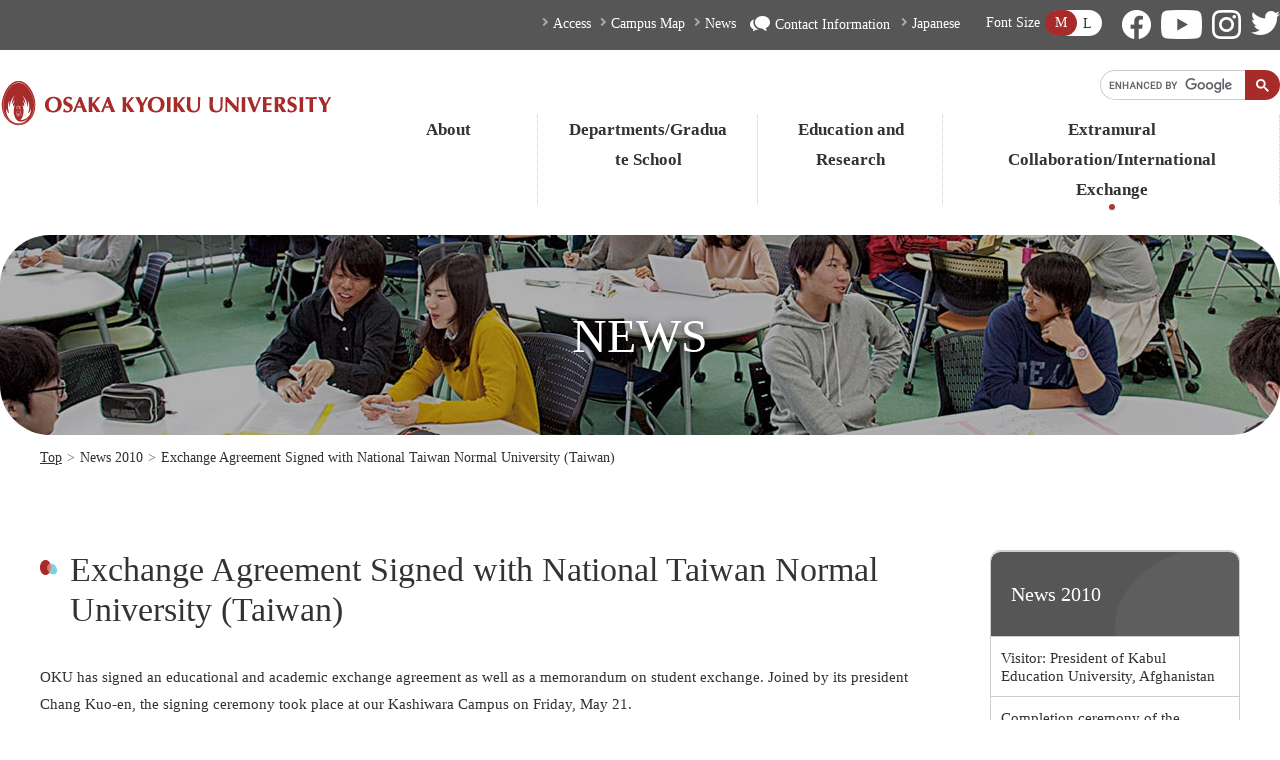

--- FILE ---
content_type: text/html; charset=utf-8
request_url: https://osaka-kyoiku.ac.jp/en/news2010/201005_14.html
body_size: 158890
content:
<!DOCTYPE html>
<html lang="en">
<head id="Head"><meta http-equiv="Content-Type" content="text/html; charset=UTF-8" /><meta id="MetaDescription" name="DESCRIPTION" content="Exchange Agreement Signed with National Taiwan Normal University (Taiwan)" /><meta id="MetaKeywords" name="KEYWORDS" content="Exchange Agreement Signed with National Taiwan Normal University (Taiwan)" /><meta id="MetaExpires" http-equiv="Expires" /><meta property="og:title" content="Exchange Agreement Signed with National Taiwan Normal University (Taiwan) | Osaka Kyoiku University" />
<meta property="og:type" content="article" />
<meta property="og:url" content="https://osaka-kyoiku.ac.jp/en/news2010/201005_14.html" />
<meta property="og:site_name" content="国立大学法人　大阪教育大学" />
<meta property="og:description" content="Exchange Agreement Signed with National Taiwan Normal University (Taiwan)" />
<meta property="og:image" content="https://osaka-kyoiku.ac.jp/Portals/0/images/ogp_sns.jpg" />
<meta property="article:author" content="https://www.facebook.com/OsakaKyoikuUniv ">
<meta property="article:publisher" content="https://www.facebook.com/OsakaKyoikuUniv ">
<meta name="twitter:card" content="summary_large_image" />
<meta name="twitter:site" content="@OsakaKyoikuUniv" /><style id="StylePlaceholder" type="text/css"></style><link id="_Portals__default_" rel="stylesheet" type="text/css" href="/Portals/_default/default.css" /><link id="_Portals__default__nice-select_" rel="stylesheet" type="text/css" href="/js/changeselect/nice-select.css" /><link id="_Portals_0_Skins_OKD_en_" rel="stylesheet" type="text/css" href="/Portals/0/Skins/OKD-en/skin.css" /><link id="_Portals_0_Containers_OKD_" rel="stylesheet" type="text/css" href="/Portals/0/Containers/OKD/container.css" /><link id="_Portals_0_" rel="stylesheet" type="text/css" href="/Portals/0/portal.css" /><script src="/js/tools/jquery-3.5.1.min.js" type="text/javascript"></script><script src="/js/tools/jquery.cookie.js" type="text/javascript"></script><link rel="SHORTCUT ICON" href="/Portals/0/favicon.ico" /><title>
	Exchange Agreement Signed with National Taiwan Normal University (Taiwan) | Osaka Kyoiku University
</title><!-- Google Analytics -->
<script>
(function(i,s,o,g,r,a,m){
 i['GoogleAnalyticsObject']=r;
 i[r]=i[r]||function(){(i[r].q=i[r].q||[]).push(arguments)},i[r].l=1*new Date();
 a=s.createElement(o),	m=s.getElementsByTagName(o)[0];
 a.async=1;
 a.src=g;
 m.parentNode.insertBefore(a,m)
})(window,document,'script','//www.google-analytics.com/analytics.js','ga');
ga('create', 'UA-928795-12');
ga('send', 'pageview');
</script>
<!-- End Google Analytics -->

<!-- Global site tag (gtag.js) - Google Analytics -->
<script async src="https://www.googletagmanager.com/gtag/js?id=G-YMH55EPTEH"></script>
<script>
  window.dataLayer = window.dataLayer || [];
  function gtag(){dataLayer.push(arguments);}
  gtag('js', new Date());

  gtag('config', 'G-YMH55EPTEH');
</script>
<!-- End Google Analytics -->
<meta name="apple-mobile-web-app-title" content="大阪教育大学" />
<link rel="apple-touch-icon" href="/Portals/0/images/apple-touch-icon.png"></head>
<body id="Body" class="_OKD-en _2Columns pcMode pcView">
    <noscript><div class="lblNoScript"><span id="lblNoScript" class="NormalRed">本システムでは、JavaScriptを利用しています。JavaScriptを有効に設定してからご利用ください。</span></div></noscript> 
    <form method="post" action="/en/news2010/201005_14.html" onkeypress="javascript:return WebForm_FireDefaultButton(event, 'btnDummyDefault')" id="Form" enctype="multipart/form-data" style="height: 100%;">
<div class="aspNetHidden">
<input type="hidden" name="__EVENTTARGET" id="__EVENTTARGET" value="" />
<input type="hidden" name="__EVENTARGUMENT" id="__EVENTARGUMENT" value="" />
<input type="hidden" name="__VIEWSTATE" id="__VIEWSTATE" value="/[base64]/Y3g9NWVlYTRhNWE1YzJkMWVjOTAiPjwvc2NyaXB0PiA8ZGl2IGNsYXNzPSJnY3NlLXNlYXJjaCI+PC9kaXY+PC9kaXY+ZAIEDxYCHwJoZAITD2QWAmYPFgIfAQW/[base64]/[base64]/[base64]/KX2cPF97whh9l2HljA==" />
</div>

<script type="text/javascript">
//<![CDATA[
var theForm = document.forms['Form'];
if (!theForm) {
    theForm = document.Form;
}
function __doPostBack(eventTarget, eventArgument) {
    if (!theForm.onsubmit || (theForm.onsubmit() != false)) {
        theForm.__EVENTTARGET.value = eventTarget;
        theForm.__EVENTARGUMENT.value = eventArgument;
        theForm.submit();
    }
}
//]]>
</script>


<script src="/WebResource.axd?d=HACbP2ms3mURq8yQahZ94NftDxGkrTrEso8YhCnpCghR5jOkYRpEVMaG-D1thcxQFKdga4NLhpsbdCG30&amp;t=638568928745067788" type="text/javascript"></script>


<script src="/js/dnncore.js" type="text/javascript"></script>
<script src="/js/infocms.js" type="text/javascript"></script>
<script src="/js/changeselect/jquery.nice-select.js" type="text/javascript"></script>
<script src="/ScriptResource.axd?d=1sz3LfkPp5XdwXAKZrVqS7iXlYbkTjt2OpgZ_LiI0M6W6Zp0l1PM0bTtjcpwpKn4ke3ZdcNC1DXu7qfpWNpxwNA9Dgz5Kn0sS5Fd21K9OWtzGKSboejMJxr0A-weAZBQl9n1tz2I3LxGpdIFBsseI1lVufI1&amp;t=ffffffffc820c398" type="text/javascript"></script>
<script src="/ScriptResource.axd?d=lf8r7OHBoje33IWvh2REfbWIVmzXrpxmZ1KazVRrlJ_BJnLl_EyoiC-6QUfG9mWgZ6CZP7UeUevNcTTIKvpBakNZJGRYTrdQmIz3kuUNVdjppuewMHISK8IX_azZwQqA7JwlCE9mNIUM9Q1lhG_jX9Z27PigFRIcZXTL3w2&amp;t=ffffffffc820c398" type="text/javascript"></script>
<script src="/WebResource.axd?d=iJnbO55R6xYCjOXAFCClzyI6ja25mlmJoT6n5EPQaEbP0IWDVAdjAPVURzYqkI7_tTxBDggErWz_i1NG0&amp;t=638568928745067788" type="text/javascript"></script>
        <input type="submit" name="btnDummyDefault" value="" onclick="return false;" id="btnDummyDefault" style="display:none;" />
        
        
<script>jQuery.noConflict();</script>
<script src="/Portals/0/js/smoothScroll/smoothScroll.js"></script>
<script src="/Portals/0/js/toTop/toTop.js"></script>
<script src="/Portals/0/js/fontsize/fontsize.js"></script>
<script src="/Portals/0/js/burger/burger.js"></script>
<link rel="stylesheet" type="text/css" href="/Portals/0/js/burger/burger.css">
<script src="/Portals/0/js/spTel/spTel.js"></script>
<script src="/Portals/0/js/matchHeight/jquery.matchHeight.js"></script>
<link rel="stylesheet" type="text/css" href="/Portals/0/js/slick/slick.css" />
<script type="text/javascript" src="/Portals/0/js/slick/slick.min.js"></script>
<script src="/Portals/0/js/common.js"></script>
<div id="skin">
	<div id="blockskip"><a href="#main">本文へ</a>
</div>
	<header id="header">
		<div class="headWrap">
			<div class="inner">
				<div class="headLogo">
					<div class="logo">
						<div id="dnn_LogoEnPane" class="LogoEnPane">
<div class="ic-moduleheader"></div>
<section class="moduleSkin moduleZero">
	<div class="moduleButton"></div>
	<div id="dnn_ctr2997_ContentPane"><!-- Start_Module_2997 --><div id="dnn_ctr2997_ModuleContent">
	
<div><a title="OSAKA KYOIKU UNIVERSITY" href="/en/"><img src="/Portals/0/images/logo_en.jpg" alt="OSAKA KYOIKU UNIVERSITY" /></a></div>


<!-- End_Module_2997 -->
</div></div>
</section>

</div>
					</div>
				</div>
				<div class="headTopSpWrap">
					<div id="dnn_HeadTopSpEnPane" class="HeadTopSpEnPane DNNEmptyPane"></div>
				</div>
				<div class="headBottom">
					<div class="headTop">
						<div class="inner">
							<div id="dnn_HeadTopEnPane" class="HeadToEnPane">
<div class="ic-moduleheader"></div>
<section class="moduleSkin moduleZero">
	<div class="moduleButton"></div>
	<div id="dnn_ctr3051_ContentPane"><!-- Start_Module_3051 --><div id="dnn_ctr3051_ModuleContent">
	
<div class="hLinkArea layoutItem">
	
<ul class="hLink">
    		
    <li><a href="/en/traffic.html">Access</a></li>
    		
    <li><a href="/en/campus_map.html">Campus Map</a></li>
    		
    <li><a href="/en/news/">News</a></li>
    	</ul>
    	
    <ul class="hContactLink">
        		
        <li><a href="/en/contact.html"><img alt="" src="/Portals/0/images/common/ico_comment.png" />Contact Information</a></li>
        	</ul>
        </div>


<!-- End_Module_3051 -->
</div></div>
</section>

</div>
							<div class="langWrap">
								<div id="dnn_LangEnPane" class="LangEnPane">
<div class="ic-moduleheader"></div>
<section class="moduleSkin moduleZero">
	<div class="moduleButton"></div>
	<div id="dnn_ctr3052_ContentPane"><!-- Start_Module_3052 --><div id="dnn_ctr3052_ModuleContent">
	
<ul class="languageLinkList">
    		
    <li class="langJa"><a href="/" lang="ja">Japanese</a></li>
    	</ul>


<!-- End_Module_3052 -->
</div></div>
</section>

</div>
							</div>
							<div id="dnn_fontSizeEnPane" class="fontSizeEnPane">
<div class="ic-moduleheader"></div>
<section class="moduleSkin moduleZero">
	<div class="moduleButton"></div>
	<div id="dnn_ctr3053_ContentPane"><!-- Start_Module_3053 --><div id="dnn_ctr3053_ModuleContent">
	
<div class="fontSizerWrap">
	
<div class="fontsizeTitle">Font Size</div>
	
<ul id="fontSizer">
    		
    <li class="fontsize1 defaultFont">M</li>
    		
    <li class="fontsize2">L</li>
    	</ul>
    </div>


<!-- End_Module_3053 -->
</div></div>
</section>

</div>
							<div id="dnn_HeadSNSPane" class="HeadSNSPane">
<div class="ic-moduleheader"></div>
<section class="moduleSkin moduleZero">
	<div class="moduleButton"></div>
	<div id="dnn_ctr403_ContentPane"><!-- Start_Module_403 --><div id="dnn_ctr403_ModuleContent">
	
<ul class="snsLink layoutItem">
    	
    <li><a href="//www.facebook.com/OsakaKyoikuUniv" target="_blank"><img src="/Portals/0/images/common/ico_facebook.png" alt="国立大学法人大阪教育大学公式Facebookページ" /></a></li>
    	
    <li><a href="//www.youtube.com/channel/UCBXrY1M_0etLIp3f_UhX2lg" target="_blank"><img src="/Portals/0/images/common/ico_youtube.png" alt="YouTube「OKUChannel」" /></a></li>
    	
    <li><a href="//www.instagram.com/osakakyoikuuniv/" target="_blank"><img src="/Portals/0/images/common/ico_insta.png" alt="国立大学法人大阪教育大学公式 Instagram" /></a></li>
    	
    <li><a href="//twitter.com/osakakyoikuuniv" target="_blank"><img src="/Portals/0/images/common/ico_twitter.png" alt="国立大学法人大阪教育大学 公式 Twitter" /></a></li>
</ul>


<!-- End_Module_403 -->
</div></div>
</section>

</div>
						</div>
					</div>
					<div class="headBottomTopArea">
						<div id="dnn_HeadEnPane" class="HeadEnPane DNNEmptyPane"></div>
						<div class="searchWrap">
							<div id="dnn_SearchEnPane" class="SearchEnPane">
<div class="ic-moduleheader"></div>
<section class="moduleSkin moduleZero">
	<div class="moduleButton"></div>
	<div id="dnn_ctr2996_ContentPane"><!-- Start_Module_2996 --><div id="dnn_ctr2996_ModuleContent">
	
<div class="ExternalSearchBox"><script async src="https://cse.google.com/cse.js?cx=5eea4a5a5c2d1ec90"></script> <div class="gcse-search"></div></div>


<!-- End_Module_2996 -->
</div></div>
</section>

</div>
						</div>
					</div>
					<nav id="gNav"><!-- CacheMane:0_Portals_0_Skins_OKD-en_2Columns.html -->
<!-- SEOMenuStart --><div id="SEOMENUV2" class="tokenMenu">
<ul>
<li class="Tab1501"><a id="SEOMENUV2_Tab1501"  href="/en/privacypolicy.html" >Privacy Policy</a></li>
<li class="Tab1502"><a id="SEOMENUV2_Tab1502"  href="/en/about.html" >About this site</a></li>
<li class="Tab1503"><a id="SEOMENUV2_Tab1503"  href="/en/contact.html" >Contact</a></li>
<li class="Tab1504"><a id="SEOMENUV2_Tab1504"  href="/en/sitemap.html" >sitemap</a></li>
<li class="Tab1505"><a id="SEOMENUV2_Tab1505"  href="/en/traffic.html" >Traffic Access</a></li>
<li class="Tab1506"><a id="SEOMENUV2_Tab1506"  href="/en/campus_map.html" >Campus Map</a></li>
<li class="Tab1514"><a id="SEOMENUV2_Tab1514"  href="/en/university/" >About</a><ul>
<li class="Tab1515"><a id="SEOMENUV2_Tab1515"  href="/en/university/student.html" >Number of Students</a></li>
<li class="Tab1516"><a id="SEOMENUV2_Tab1516"  href="/en/university/welfare.html" >Facilities</a></li>
<li class="Tab1517"><a id="SEOMENUV2_Tab1517"  href="/en/university/land.html" >Land and Building</a></li>
<li class="Tab1518"><a id="SEOMENUV2_Tab1518"  href="/en/university/staff.html" >Number of Faculty Members and Officials</a></li>
<li class="Tab1519"><a id="SEOMENUV2_Tab1519"  href="/en/university/intro_ad_e.html" >Introduction and List of University Officials</a></li>
<li class="Tab1520"><a id="SEOMENUV2_Tab1520"  href="/en/university/finance.html" >Income and Disbursement Records</a></li>
<li class="Tab1521"><a id="SEOMENUV2_Tab1521"  href="/en/university/organization.html" >Organization</a></li>
<li class="Tab1522"><a id="SEOMENUV2_Tab1522"  href="/en/university/structure_e.html" >Structure of Administrative Organization</a></li>
<li class="Tab1523"><a id="SEOMENUV2_Tab1523"  href="/university/other/saiyo/" >Employment Opportunities</a></li>
<li class="Tab1524"><a id="SEOMENUV2_Tab1524"  href="/en/university/history.html" >History</a></li>
<li class="Tab1525"><a id="SEOMENUV2_Tab1525"  href="/en/university/center/" >Library and Centers</a></li>
<li class="Tab1526"><a id="SEOMENUV2_Tab1526"  href="/en/university/school/" >Affiliated School</a></li>
</ul>
</li>
<li class="Tab1527"><a id="SEOMENUV2_Tab1527"  href="/en/academic/" >Departments/Graduate School</a><ul>
<li class="Tab1528"><a id="SEOMENUV2_Tab1528"  href="/en/academic/teachers/" >Courses for School Teachers</a><ul>
<li class="Tab1529"><a id="SEOMENUV2_Tab1529"  href="/en/academic/teachers/youji.html" >Early Childhood Education</a></li>
<li class="Tab1530"><a id="SEOMENUV2_Tab1530"  href="/en/academic/teachers/shogaku_hiru.html" >Elementary School Education(Daytime Course)</a></li>
<li class="Tab1531"><a id="SEOMENUV2_Tab1531"  href="/en/academic/teachers/shogaku_yoru.html" >Elementary School Education(Evening Course)</a></li>
<li class="Tab1532"><a id="SEOMENUV2_Tab1532"  href="/en/academic/teachers/tokubetsu.html" >Special Needs Education</a></li>
<li class="Tab1533"><a id="SEOMENUV2_Tab1533"  href="/en/academic/teachers/shochu/" >Primary and Secondary Education</a><ul>
<li class="Tab1534"><a id="SEOMENUV2_Tab1534"  href="/en/academic/teachers/shochu/shochu_gakko.html" >School Education Course</a></li>
<li class="Tab1535"><a id="SEOMENUV2_Tab1535"  href="/en/academic/teachers/shochu/shochu_kokugo.html" >Japanese Language Education Course</a></li>
<li class="Tab1536"><a id="SEOMENUV2_Tab1536"  href="/en/academic/teachers/shochu/shochu_eigo.html" >English Education Course</a></li>
<li class="Tab1537"><a id="SEOMENUV2_Tab1537"  href="/en/academic/teachers/shochu/shochu_eigo02.html" >Social Studies Education Course</a></li>
<li class="Tab1538"><a id="SEOMENUV2_Tab1538"  href="/en/academic/teachers/shochu/shochu_shakai.html" >Mathematics Education Course</a></li>
<li class="Tab1539"><a id="SEOMENUV2_Tab1539"  href="/en/academic/teachers/shochu/shochu_rika.html" >Science Education Course</a></li>
<li class="Tab1540"><a id="SEOMENUV2_Tab1540"  href="/en/academic/teachers/shochu/shochu_kasei.html" >Home Economics Education Course</a></li>
<li class="Tab1541"><a id="SEOMENUV2_Tab1541"  href="/en/academic/teachers/shochu/shochu_hoketai.html" >Health and Physical Education Course</a></li>
<li class="Tab1542"><a id="SEOMENUV2_Tab1542"  href="/en/academic/teachers/shochu/shochu_ongaku.html" >Music Education Course</a></li>
<li class="Tab1543"><a id="SEOMENUV2_Tab1543"  href="/en/academic/teachers/shochu/shochu_bijyutsu.html" >Art and Calligraphy Education Course</a></li>
</ul>
</li>
<li class="Tab1544"><a id="SEOMENUV2_Tab1544"  href="/en/academic/teachers/chuto/" >Secondary Education</a><ul>
<li class="Tab1545"><a id="SEOMENUV2_Tab1545"  href="/en/academic/teachers/chuto/chuto_kokugo.html" >Japanese Language Education Course</a></li>
<li class="Tab1546"><a id="SEOMENUV2_Tab1546"  href="/en/academic/teachers/chuto/chuto_eigo.html" >English Education Course</a></li>
<li class="Tab1547"><a id="SEOMENUV2_Tab1547"  href="/en/academic/teachers/chuto/chuto_shakai.html" >Social Studies Education Course</a></li>
<li class="Tab1548"><a id="SEOMENUV2_Tab1548"  href="/en/academic/teachers/chuto/chutou_sugaku.html" >Mathematics Education Course</a></li>
<li class="Tab1549"><a id="SEOMENUV2_Tab1549"  href="/en/academic/teachers/chuto/chuto_rika.html" >Science Education Course</a></li>
<li class="Tab1550"><a id="SEOMENUV2_Tab1550"  href="/en/academic/teachers/chuto/chuto_gijutsu.html" >Engineering and Technology Education Course</a></li>
<li class="Tab1551"><a id="SEOMENUV2_Tab1551"  href="/en/academic/teachers/chuto/chuto_kasei.html" >Home Economics Education Course</a></li>
<li class="Tab1552"><a id="SEOMENUV2_Tab1552"  href="/en/academic/teachers/chuto/chuto_hoketai.html" >Health and Physical Education Course</a></li>
<li class="Tab1553"><a id="SEOMENUV2_Tab1553"  href="/en/academic/teachers/chuto/chuto_ongaku.html" >Music Education Course</a></li>
<li class="Tab1554"><a id="SEOMENUV2_Tab1554"  href="/en/academic/teachers/chuto/chuto_bijyutsu.html" >Art and Calligraphy Education Course</a></li>
</ul>
</li>
<li class="Tab1555"><a id="SEOMENUV2_Tab1555"  href="/en/academic/teachers/yougo/" >Course for School Nursing Teachers</a></li>
</ul>
</li>
<li class="Tab1556"><a id="SEOMENUV2_Tab1556"  href="/en/academic/shinri.html" >Educational Psychology Sciences</a></li>
<li class="Tab1557"><a id="SEOMENUV2_Tab1557"  href="/en/academic/kenko.html" >Health and Safety Sciences</a></li>
<li class="Tab1558"><a id="SEOMENUV2_Tab1558"  href="/en/academic/suuri.html" >Mathematics and Information Course</a></li>
<li class="Tab1559"><a id="SEOMENUV2_Tab1559"  href="/en/academic/shizen.html" >Natural Sciences Course</a></li>
<li class="Tab1560"><a id="SEOMENUV2_Tab1560"  href="/en/academic/eigocommu.html" >English Communication Course</a></li>
<li class="Tab1561"><a id="SEOMENUV2_Tab1561"  href="/en/academic/tabunka.html" >Multicultural Literacy Course</a></li>
<li class="Tab1562"><a id="SEOMENUV2_Tab1562"  href="/en/academic/ongaku.html" >Music Expression Course</a></li>
<li class="Tab1563"><a id="SEOMENUV2_Tab1563"  href="/en/academic/bijyutsu.html" >Fine Art Expression Course</a></li>
<li class="Tab1564"><a id="SEOMENUV2_Tab1564"  href="/en/academic/sports.html" >Sports Sciences</a></li>
<li class="Tab1566"><a id="SEOMENUV2_Tab1566"  href="/academic/graduate_school/syushi/" >Graduate School of Education (Master Course)</a></li>
<li class="Tab1567"><a id="SEOMENUV2_Tab1567"  href="/academic/graduate_school/rengokyoshoku/" >The United Graduate School of Professional Teacher Education</a></li>
</ul>
</li>
<li class="Tab1507"><a id="SEOMENUV2_Tab1507"  href="/en/faculty/" >Education and Research</a></li>
<li class="Tab1508 parentItem"><a id="SEOMENUV2_Tab1508"  class="parentLink" href="/en/liaison/" >Extramural Collaboration/International Exchange</a><ul>
<li class="Tab1509 currentItem"><a id="SEOMENUV2_Tab1509"  class="currentLink" href="/en/liaison/exchange.html" >List of Educational Institutions under Academic Exchange Agreements</a></li>
</ul>
</li>
<li class="Tab1511"><a id="SEOMENUV2_Tab1511"  href="https://ger.osaka-kyoiku.ac.jp/support-en/" target="_blank">International Students</a></li>
<li class="Tab1512"><a id="SEOMENUV2_Tab1512"  href="https://ger.osaka-kyoiku.ac.jp/en/" target="_blank">The Center for Global Education and Research</a></li>
<li class="Tab1513"><a id="SEOMENUV2_Tab1513"  href="/en/panoramaphoto/panorama_ic.html" >360&#176; Panorama View - VIRTUAL CAMPUS -</a></li>
<li class="Tab1568"><a id="SEOMENUV2_Tab1568"  href="/en/backnumber.html" >Back number（Before 2018）</a></li>
<li class="Tab1569"><a id="SEOMENUV2_Tab1569"  href="#" >News 2010</a><ul>
<li class="Tab1570"><a id="SEOMENUV2_Tab1570"  href="/en/news2010/201001_05.html" >Visitor: President of Kabul Education University, Afghanistan</a></li>
<li class="Tab1571"><a id="SEOMENUV2_Tab1571"  href="/en/news2010/201002_03.html" >Completion ceremony of the artificial turf soccer/rugby field on Kashiwara Campus, Osaka Kyoiku University</a></li>
<li class="Tab1572"><a id="SEOMENUV2_Tab1572"  href="/en/news2010/201002_7.html" >The First Symposium at Osaka Kyoiku University International Center</a></li>
<li class="Tab1573"><a id="SEOMENUV2_Tab1573"  href="/en/news2010/201002_06.html" >Visitor: JICA Youth Invitation Program (elementary/middle school level science and mathematics), Filipino Group</a></li>
<li class="Tab1574"><a id="SEOMENUV2_Tab1574"  href="/en/news2010/201003_12.html" >The Third Symposium of Science Education Practical Science Ability and Teacher Training</a></li>
<li class="Tab1575"><a id="SEOMENUV2_Tab1575"  href="/en/news2010/201003_09.html" >Japan’s First: Ikeda Elementary School designated as an International   Safe School</a></li>
<li class="Tab1576"><a id="SEOMENUV2_Tab1576"  href="/en/news2010/201004_01.html" >Completion the solar energy system: top-class among national universities</a></li>
<li class="Tab1577"><a id="SEOMENUV2_Tab1577"  href="/en/news2010/10_0321.html" >Meeting with Afghan Minister of Education Farook Wardag</a></li>
<li class="Tab1578"><a id="SEOMENUV2_Tab1578"  href="/en/news2010/201004_13.html" >Exchange Agreement Signed with National Kaohsiung Normal University (Taiwan)</a></li>
<li class="Tab1579"><a id="SEOMENUV2_Tab1579"  href="/en/news2010/10_0421.html" >Darwin’s Hypothesis experimentally proven: our associate professor Gou Suzuki among participants of study published in the science journal Nature (online version)</a></li>
<li class="Tab1580"><a id="SEOMENUV2_Tab1580"  href="/en/news2010/201006_17.html" >Campus Visited by the Hong Kong Institute of Education Students</a></li>
<li class="Tab1581"><a id="SEOMENUV2_Tab1581"  href="/en/news2010/201005_14.html" >Exchange Agreement Signed with National Taiwan Normal University (Taiwan)</a></li>
<li class="Tab1582"><a id="SEOMENUV2_Tab1582"  href="/en/news2010/201006_25.html" >Campus Visited by Seoul National University (South Korea) Educational Training Institute Delegate</a></li>
<li class="Tab1583"><a id="SEOMENUV2_Tab1583"  href="/en/news2010/201006_22.html" >Campus Visited by Science Teachers of Thailand</a></li>
<li class="Tab1584"><a id="SEOMENUV2_Tab1584"  href="/en/news2010/201006_27.html" >Student Exchange Agreement Signed with National Taichung University (Taiwan)</a></li>
<li class="Tab1585"><a id="SEOMENUV2_Tab1585"  href="/en/news2010/201006_26.html" >Student Exchange Agreement Signed with National Kaohsiung Normal University (Taiwan)</a></li>
<li class="Tab1586"><a id="SEOMENUV2_Tab1586"  href="/en/news2010/201010_02.html" >Lecture by Professor Paul Dowling of University of London</a></li>
<li class="Tab1587"><a id="SEOMENUV2_Tab1587"  href="/en/news2010/201007_11.html" >Campus Visited by Afghan Special Needs Educators</a></li>
<li class="Tab1588"><a id="SEOMENUV2_Tab1588"  href="/en/news2010/201010_09.html" >Kashiwara Campus Toured by Taiwanese Educators</a></li>
<li class="Tab1589"><a id="SEOMENUV2_Tab1589"  href="/en/news2010/201008_25.html" >Exchange Agreement signed with Abo Akademi University (Finland)</a></li>
<li class="Tab1590"><a id="SEOMENUV2_Tab1590"  href="/en/news2010/201012_42.html" >JICA training project “Examining the Educational Reform in Teacher Training Process (in French-Speaking African Region)”</a></li>
<li class="Tab1591"><a id="SEOMENUV2_Tab1591"  href="/en/news2010/201011_40.html" >Campus Visited by Seoul National University (Korea) Educational Training Institute Delegate</a></li>
</ul>
</li>
<li class="Tab1592"><a id="SEOMENUV2_Tab1592"  href="#" >News 2011</a><ul>
<li class="Tab1593"><a id="SEOMENUV2_Tab1593"  href="/en/news2011/201102_15.html" >Short-Term Training: Afghanistan Teacher Training Support Project - International Contribution through Education</a></li>
<li class="Tab1594"><a id="SEOMENUV2_Tab1594"  href="/en/news2011/201101_09.html" >Campus visited by Seoul National University of Education intern students and SNUE Graduate School delegates of Educational Administration and Mathematics Education majors</a></li>
<li class="Tab1595"><a id="SEOMENUV2_Tab1595"  href="/en/news2011/201106_27.html" >Exchange Agreement Signed with Busan National University of Education (Republic of Korea)</a></li>
<li class="Tab1596"><a id="SEOMENUV2_Tab1596"  href="/en/news2011/201103_18.html" >Exchange Agreement Signed with Kongju National University (South Korea)</a></li>
<li class="Tab1597"><a id="SEOMENUV2_Tab1597"  href="/en/news2011/20111003.html" >Exchange Agreement Signed with Institut Seni Indonesia (ISI) Yogyakarta</a></li>
<li class="Tab1598"><a id="SEOMENUV2_Tab1598"  href="/en/news2011/201109_03.html" >President Yang of National Taichung University of Education (Taiwan) visits Osaka Kyoiku University</a></li>
<li class="Tab1599"><a id="SEOMENUV2_Tab1599"  href="/en/news2011/20111226.html" >JICA Training Induction Program - 2011 Separate Regional Training “African Regional Teacher’s Training (Basic Education Field) (French)”</a></li>
<li class="Tab1600"><a id="SEOMENUV2_Tab1600"  href="/en/news2011/201112.html" >Short-term Study Regarding “International Contributions to Afghanistan Teacher Training Support Services ? Education”</a></li>
<li class="Tab1601"><a id="SEOMENUV2_Tab1601"  href="/en/news2011/20120228.html" >Exchange Agreement Signed with Bond University(Australia)</a></li>
<li class="Tab1602"><a id="SEOMENUV2_Tab1602"  href="/en/news2011/20120119.html" >Condolences Regarding the Flood Damage to the Thai Rajabhat Universities</a></li>
<li class="Tab1603"><a id="SEOMENUV2_Tab1603"  href="/en/news2011/20120301.html" >Interns Received from Seoul National University of Education</a></li>
</ul>
</li>
<li class="Tab1604"><a id="SEOMENUV2_Tab1604"  href="#" >News 2012</a><ul>
<li class="Tab1605"><a id="SEOMENUV2_Tab1605"  href="/en/news2012/0628.html" >Tanabata Matsuri (Star Festival) Held for International Students</a></li>
<li class="Tab1606"><a id="SEOMENUV2_Tab1606"  href="/en/news2012/20120511.html" >Special Lecture by Paul Dowling of the University of London</a></li>
<li class="Tab1607"><a id="SEOMENUV2_Tab1607"  href="/en/news2012/1002.html" >Hands-on Study of Korean Culture</a></li>
<li class="Tab1608"><a id="SEOMENUV2_Tab1608"  href="/en/news2012/0821.html" >Diploma Presentation Ceremony Held for International Students in First Half of 2012</a></li>
<li class="Tab1609"><a id="SEOMENUV2_Tab1609"  href="/en/news2012/1217.html" >Students, Instructors in Practical School Education Major visit Scandinavia for Overseas Educational Training</a></li>
<li class="Tab1610"><a id="SEOMENUV2_Tab1610"  href="/en/news2012/1109.html" >Special Lecture by Dr. John O&#39;Regan of the Institute of Education, University of London</a></li>
<li class="Tab1611"><a id="SEOMENUV2_Tab1611"  href="/en/news2012/0225.html" >Exchange Agreement Concluded with University of Victoria, Canada</a></li>
<li class="Tab1612"><a id="SEOMENUV2_Tab1612"  href="/en/news2012/0208.html" >Seoul National University of Education President Pays Friendship Visit to President Nagao</a></li>
<li class="Tab1613"><a id="SEOMENUV2_Tab1613"  href="/en/news2012/0329.html" >Academic Exchange Agreement Concluded with the Education Faculty at Leipzig University, Germany</a></li>
<li class="Tab1614"><a id="SEOMENUV2_Tab1614"  href="/en/news2012/0315.html" >A Short Seminar, Part of the “Afghanistan Teacher Training Support ? International Contribution through Education” Program</a></li>
</ul>
</li>
<li class="Tab1615"><a id="SEOMENUV2_Tab1615"  href="#" >News 2013</a><ul>
<li class="Tab1616"><a id="SEOMENUV2_Tab1616"  href="/en/news2013/0521.html" >Visit by the Hong Kong Institute of Education Delegation</a></li>
<li class="Tab1617"><a id="SEOMENUV2_Tab1617"  href="/en/news2013/05212.html" >University of Victoria’s Ms. Jacqueline Prowse Pays Courtesy Call to President Nagao</a></li>
<li class="Tab1618"><a id="SEOMENUV2_Tab1618"  href="/en/news2013/0719.html" >Educators and Researchers from the USA and Sweden Give Lectures in Home Economics Classes </a></li>
<li class="Tab1619"><a id="SEOMENUV2_Tab1619"  href="/en/news2013/0701.html" >Visit by Study Tour from The University of North Carolina Wilmington (UNCW), USA</a></li>
<li class="Tab1620"><a id="SEOMENUV2_Tab1620"  href="/en/news2013/1030.html" >JICA Trainee Acceptance Program ? Course held as area specific training for FY2013 &quot;Improving Science Classes in English-Speaking Sub-Saharan Africa&quot;</a></li>
</ul>
</li>
<li class="Tab1621"><a id="SEOMENUV2_Tab1621"  href="#" >News 2014</a><ul>
<li class="Tab1622"><a id="SEOMENUV2_Tab1622"  href="/en/news2014/0210.html" >Visit by JENESYS2.0 Korean Youth Japan Training Group</a></li>
<li class="Tab1623"><a id="SEOMENUV2_Tab1623"  href="/en/news2014/0207.html" >Arrival of AY2013 Seoul National University of Education Global Internship Students</a></li>
<li class="Tab1624"><a id="SEOMENUV2_Tab1624"  href="/en/news2014/0403.html" >HATO Project Briefing on Overseas Training Programs for Teachers at Affiliated Schools</a></li>
<li class="Tab1625"><a id="SEOMENUV2_Tab1625"  href="/en/news2014/0225.html" >Completion Ceremony for First-Term Overseas Educational Training (Taiwan) Project Students</a></li>
<li class="Tab1626"><a id="SEOMENUV2_Tab1626"  href="/en/news2014/0708.html" >Visit by Presidential Delegation of Jeonju National University of Education (Korea)</a></li>
<li class="Tab1627"><a id="SEOMENUV2_Tab1627"  href="/en/news2014/0707.html" >JICA Trainee Acceptance Program: Strengthening of Teacher Education on Special Education in Afghanistan</a></li>
<li class="Tab1628"><a id="SEOMENUV2_Tab1628"  href="/en/news2014/0728.html" >Exchange Agreement Concluded with Singapore&#39;s National Institute of Education</a></li>
<li class="Tab1629"><a id="SEOMENUV2_Tab1629"  href="/en/news2014/0709.html" >International Symposium on &quot;New Perspectives on Teacher Training for the 21st Century&quot;</a></li>
<li class="Tab1630"><a id="SEOMENUV2_Tab1630"  href="/en/news2014/0717.html" >Overseas Educational Training (Taiwan) Project of the Course for School Teachers Holds Third Lecture Meeting</a></li>
<li class="Tab1631"><a id="SEOMENUV2_Tab1631"  href="/en/news2014/0716.html" >Collaboration with UNC Wilmington (U.S.) Education Abroad Program</a></li>
<li class="Tab1632"><a id="SEOMENUV2_Tab1632"  href="/en/news2014/1007.html" >JICA Trainee Acceptance Program: Training Course on Improvement of Science Lessons</a></li>
<li class="Tab1633"><a id="SEOMENUV2_Tab1633"  href="/en/news2014/07172.html" >OKU Showcase at &quot;Japan, Osaka Study-Abroad Fair&quot; in Indonesia</a></li>
<li class="Tab1634"><a id="SEOMENUV2_Tab1634"  href="/en/news2014/1105.html" >Overseas Educational Training (Taiwan) Project Holds Model Classes and Observation Tour</a></li>
<li class="Tab1635"><a id="SEOMENUV2_Tab1635"  href="/en/news2014/1024.html" >German Study-Abroad Students at OKU Participate in JASSO-Sponsored Training Program</a></li>
<li class="Tab1636"><a id="SEOMENUV2_Tab1636"  href="/en/news2014/1204.html" >International Center Holds 5th Symposium, on &quot;Internationalization at Teacher Training Universities&quot;</a></li>
<li class="Tab1637"><a id="SEOMENUV2_Tab1637"  href="/en/news2014/1107.html" >Special Lecture Meeting Featuring Dr. Tejendra Pherali from the University College London Institute of Education</a></li>
<li class="Tab1638"><a id="SEOMENUV2_Tab1638"  href="/en/news2014/1217.html" >Practical School Education Program Students on Overseas Training Exercise in Finland</a></li>
</ul>
</li>
<li class="Tab1639"><a id="SEOMENUV2_Tab1639"  href="#" >News 2015</a><ul>
<li class="Tab1640"><a id="SEOMENUV2_Tab1640"  href="/en/news2015/0609.html" >Mike Y.K Guu , president of Taiwan’s National Pingtung University, visits OKU and participates in agreement renewal signing ceremony</a></li>
<li class="Tab1641"><a id="SEOMENUV2_Tab1641"  href="/en/news2015/0415.html" >Students share their experiences of language study program at Australia’s Griffith University</a></li>
<li class="Tab1642"><a id="SEOMENUV2_Tab1642"  href="/en/news2015/0723.html" >Senior Shizen Daigakko and OKU exchange students decorate for Tanabata</a></li>
<li class="Tab1643"><a id="SEOMENUV2_Tab1643"  href="/en/news2015/0716.html" >Visit from the U.S. University of North Carolina Wilmington</a></li>
<li class="Tab1644"><a id="SEOMENUV2_Tab1644"  href="/en/news2015/0803.html" >American and Hong Kong students learn about Japanese culture and education</a></li>
<li class="Tab1645"><a id="SEOMENUV2_Tab1645"  href="/en/news2015/0803_02.html" >Noh actor invited to give lecture on “Yao and Noh”</a></li>
<li class="Tab1646"><a id="SEOMENUV2_Tab1646"  href="/en/news2015/0918.html" >Special lecture by Doctor Gray from England’s University College London</a></li>
<li class="Tab1647"><a id="SEOMENUV2_Tab1647"  href="/en/news2015/0811.html" >OKU recognized by Japan Study Abroad Awards as a top university for international students</a></li>
<li class="Tab1648"><a id="SEOMENUV2_Tab1648"  href="/en/news2015/1113.html" >Sixth International Center Symposium held on the theme of CLIL</a></li>
<li class="Tab1649"><a id="SEOMENUV2_Tab1649"  href="/en/news2015/1007.html" >Short-term host program “Japan-Germany Education Comparison Program” held</a></li>
<li class="Tab1650"><a id="SEOMENUV2_Tab1650"  href="/en/news2015/1202.html" >Academic exchange agreement made with China’s National Institute of Education Sciences</a></li>
<li class="Tab1651"><a id="SEOMENUV2_Tab1651"  href="/en/news2015/1124.html" >OKU and German exchange partner Leipzig University hold international symposium</a></li>
<li class="Tab1652"><a id="SEOMENUV2_Tab1652"  href="/en/news2015/1208.html" >Reports on teacher training at Taiwanese elementary schools</a></li>
<li class="Tab1653"><a id="SEOMENUV2_Tab1653"  href="/en/news2015/1202_2.html" >Japanese universities promoted at Kyrgyz-Japan Study Abroad Fair 2015</a></li>
<li class="Tab1654"><a id="SEOMENUV2_Tab1654"  href="/en/news2015/1214_2.html" >Cultural training held in Wakayama for international students</a></li>
<li class="Tab1655"><a id="SEOMENUV2_Tab1655"  href="/en/news2015/1214.html" >2015 International Student Scholarship Award Ceremony</a></li>
<li class="Tab1656"><a id="SEOMENUV2_Tab1656"  href="/en/news2015/1217.html" >Teacher training and observation in Finlandand Austria</a></li>
</ul>
</li>
<li class="Tab1657"><a id="SEOMENUV2_Tab1657"  href="#" >News 2016</a><ul>
<li class="Tab1658"><a id="SEOMENUV2_Tab1658"  href="/en/news2016/0317.html" >Professor from Indiana University gives special lecture on special needs education in the United States</a></li>
<li class="Tab1659"><a id="SEOMENUV2_Tab1659"  href="/en/news2016/1111.html" >OKU graduate student achieved 3rd place at the OSAKA International Music Competition  </a></li>
<li class="Tab1660"><a id="SEOMENUV2_Tab1660"  href="/en/news2016/8002.html" >Foreign students studying at OKU socialize with students from Kashiwara Higashi High School</a></li>
<li class="Tab1661"><a id="SEOMENUV2_Tab1661"  href="/en/news2016/0603.html" >OKU graduate student wins Best Poster award at International Symposium on Organic Molecular Electronics</a></li>
<li class="Tab1662"><a id="SEOMENUV2_Tab1662"  href="/en/news2016/1124.html" >OKU students experience teaching abroad at an elementary school in Taiwan</a></li>
<li class="Tab1663"><a id="SEOMENUV2_Tab1663"  href="/en/news2016/0222.html" >Osaka Kyoiku University faculty members visit California State University and sign memorandum of understanding and other agreements</a></li>
<li class="Tab1664"><a id="SEOMENUV2_Tab1664"  href="/en/news2016/0829.html" >Teaching Elementary School English workshop held</a></li>
<li class="Tab1665"><a id="SEOMENUV2_Tab1665"  href="/en/news2016/1111_2.html" >OKU students experience student teaching abroad in Finland and Italy</a></li>
<li class="Tab1666"><a id="SEOMENUV2_Tab1666"  href="/en/news2016/1003.html" >Straight Path to Teaching training program held for high school students</a></li>
<li class="Tab1667"><a id="SEOMENUV2_Tab1667"  href="/en/news2016/0308.html" >Professor from the University of Queensland gives special seminar on CLIL</a></li>
<li class="Tab1668"><a id="SEOMENUV2_Tab1668"  href="/en/news2016/1209.html" >Students from a music course hold community concert at a junior high school</a></li>
<li class="Tab1669"><a id="SEOMENUV2_Tab1669"  href="/en/news2016/0614.html" >Gathering for Prayers and Promises: memorial held for Ikeda Elementary and university project carried out for School Safety Day</a></li>
<li class="Tab1670"><a id="SEOMENUV2_Tab1670"  href="/en/news2016/1215.html" >Special Teacher School course held for high school teachers</a></li>
<li class="Tab1671"><a id="SEOMENUV2_Tab1671"  href="/en/news2016/0823.html" >Alumni Association meeting held in Taiwan</a></li>
</ul>
</li>
<li class="Tab1672"><a id="SEOMENUV2_Tab1672"  href="#" >News 2017</a><ul>
<li class="Tab1673"><a id="SEOMENUV2_Tab1673"  href="/en/news2017/0110.html" >Graduate students visit Taiwanese university for arts exchange event</a></li>
</ul>
</li>
<li class="Tab1674"><a id="SEOMENUV2_Tab1674"  href="#" >News 2018</a><ul>
<li class="Tab1675"><a id="SEOMENUV2_Tab1675"  href="/en/news2018/0302.html" >Teachers proposed school revolutionary plans in Osaka</a></li>
</ul>
</li>
<li class="Tab1676"><a id="SEOMENUV2_Tab1676"  href="/en/news/" >Back Number</a></li>
</ul>

</div><!-- SEOMenuEnd -->
</nav>
				</div>
			</div>
		</div>
	</header>
	<div id="main" class="mainWrap">
		<div class="PagetitleWrap">
			<div class="inner">
				<header id="dnn_PagetitlePane" class="PagetitlePane">
<div class="ic-moduleheader"></div>
<section class="moduleSkin moduleZero">
	<div class="moduleButton"></div>
	<div id="dnn_ctr3272_ContentPane"><!-- Start_Module_3272 --><div id="dnn_ctr3272_ModuleContent">
	<h1>NEWS</h1><!-- End_Module_3272 -->
</div></div>
</section>

</header>
				<div id="dnn_PagetitleBgPane" class="PagetitleBgPane">
<div class="ic-moduleheader"></div>
<section class="moduleSkin moduleZero">
	<div class="moduleButton"></div>
	<div id="dnn_ctr4052_ContentPane"><!-- Start_Module_4052 --><div id="dnn_ctr4052_ModuleContent">
	
<div class="pageKv"><img alt="" src="/Portals/0/images/pagetitle/bg_campus.jpg" /></div>


<!-- End_Module_4052 -->
</div></div>
</section>

</div>
			</div>
		</div>
		<div class="breadcrumb">
			<div class="inner"><span id="dnn_dnnBREADCRUMB_lblBreadCrumb"><a href="/en/" class="breadcrumbItem">Top</a><span>></span><span class="breadcrumbItem">News 2010</span><span>></span><span class="breadcrumbItem">Exchange Agreement Signed with National Taiwan Normal University (Taiwan)</span></span>
</div>
		</div>
		<div class="contentMiddle">
			<div class="inner">
				<main class="mainArea">
					<div id="dnn_ContentPane" class="ContentPane">
<div class="ic-moduleheader"></div>
<section class="moduleSkin moduleZero">
	<div class="moduleButton"></div>
	<div id="dnn_ctr3273_ContentPane"><!-- Start_Module_3273 --><div id="dnn_ctr3273_ModuleContent">
	
<h2>Exchange Agreement Signed with National Taiwan Normal University (Taiwan)</h2>
<p>OKU has signed an educational and academic exchange agreement as well as a memorandum on student exchange. Joined by its president Chang Kuo-en, the signing ceremony took place at our Kashiwara Campus on Friday, May 21.
	<br />
	Taiwan National Normal University is located in Taipei, with 8 schools, consisting of Education, Literature, Applied Science, Arts, Science Technology, Sports and Recreation, International Studies, and Music, with 28 departments. In addition, there are 24 individual graduate schools. The university still uses the building of the Taiwan Provincial College which was established (in 1922) under the Japanese occupation. The former Taiwanese president Lee Teng-hui studied at this university, which has an atmosphere with affinity for Japan. Under 759 faculty members, approximately 7,300 undergraduate and 7,500 graduate students are enrolled.
	<br />
	The university is central to Taiwan's teacher training, and an active inter-university exchange will be expected in the near future, including the participation in the International Consortium for Teacher Training in East Asia, and the implementation of a double-degree system.
</p>
<div class="layoutItem col2">
<div class="alignCenter">
		<img src="/Portals/0/resources/_img/kikaku/topics/2010_04_06/201005_14_2.jpg" alt="Exchange Agreement Signed Exchange Agreement Signed with National Taiwan Normal University (Taiwan)National Kaohsiung Normal University (Taiwan)" />
	</div>
<div class="alignCenter">
		<img src="/Portals/0/resources/_img/kikaku/topics/2010_04_06/201005_14_1.jpg" alt="Exchange Agreement Signed with National Taiwan Normal University (Taiwan)" />
	</div>
</div>


<!-- End_Module_3273 -->
</div></div>
</section>

</div>
				</main>
				<aside class="sideArea">
					<div id="dnn_SideTopEnPane" class="SideTopEnPane">
<div class="ic-moduleheader"></div>
<section class="moduleSkin moduleZero">
	<div class="moduleButton"></div>
	<div id="dnn_ctr4049_ContentPane"><!-- Start_Module_4049 --><div id="dnn_ctr4049_ModuleContent">
	<!-- SEOMenuStart --><div id="dnn_ctr4049_SEOMenuV2" class="moduleMenu">
<ul>
<li class="Tab1501"><a id="dnn_ctr4049_SEOMenuV2_Tab1501"  href="/en/privacypolicy.html" >Privacy Policy</a></li>
<li class="Tab1502"><a id="dnn_ctr4049_SEOMenuV2_Tab1502"  href="/en/about.html" >About this site</a></li>
<li class="Tab1503"><a id="dnn_ctr4049_SEOMenuV2_Tab1503"  href="/en/contact.html" >Contact</a></li>
<li class="Tab1504"><a id="dnn_ctr4049_SEOMenuV2_Tab1504"  href="/en/sitemap.html" >sitemap</a></li>
<li class="Tab1505"><a id="dnn_ctr4049_SEOMenuV2_Tab1505"  href="/en/traffic.html" >Traffic Access</a></li>
<li class="Tab1506"><a id="dnn_ctr4049_SEOMenuV2_Tab1506"  href="/en/campus_map.html" >Campus Map</a></li>
<li class="Tab1514"><a id="dnn_ctr4049_SEOMenuV2_Tab1514"  href="/en/university/" >About</a><ul>
<li class="Tab1515"><a id="dnn_ctr4049_SEOMenuV2_Tab1515"  href="/en/university/student.html" >Number of Students</a></li>
<li class="Tab1516"><a id="dnn_ctr4049_SEOMenuV2_Tab1516"  href="/en/university/welfare.html" >Facilities</a></li>
<li class="Tab1517"><a id="dnn_ctr4049_SEOMenuV2_Tab1517"  href="/en/university/land.html" >Land and Building</a></li>
<li class="Tab1518"><a id="dnn_ctr4049_SEOMenuV2_Tab1518"  href="/en/university/staff.html" >Number of Faculty Members and Officials</a></li>
<li class="Tab1519"><a id="dnn_ctr4049_SEOMenuV2_Tab1519"  href="/en/university/intro_ad_e.html" >Introduction and List of University Officials</a></li>
<li class="Tab1520"><a id="dnn_ctr4049_SEOMenuV2_Tab1520"  href="/en/university/finance.html" >Income and Disbursement Records</a></li>
<li class="Tab1521"><a id="dnn_ctr4049_SEOMenuV2_Tab1521"  href="/en/university/organization.html" >Organization</a></li>
<li class="Tab1522"><a id="dnn_ctr4049_SEOMenuV2_Tab1522"  href="/en/university/structure_e.html" >Structure of Administrative Organization</a></li>
<li class="Tab1523"><a id="dnn_ctr4049_SEOMenuV2_Tab1523"  href="/university/other/saiyo/" >Employment Opportunities</a></li>
<li class="Tab1524"><a id="dnn_ctr4049_SEOMenuV2_Tab1524"  href="/en/university/history.html" >History</a></li>
<li class="Tab1525"><a id="dnn_ctr4049_SEOMenuV2_Tab1525"  href="/en/university/center/" >Library and Centers</a></li>
<li class="Tab1526"><a id="dnn_ctr4049_SEOMenuV2_Tab1526"  href="/en/university/school/" >Affiliated School</a></li>
</ul>
</li>
<li class="Tab1527"><a id="dnn_ctr4049_SEOMenuV2_Tab1527"  href="/en/academic/" >Departments/Graduate School</a><ul>
<li class="Tab1528"><a id="dnn_ctr4049_SEOMenuV2_Tab1528"  href="/en/academic/teachers/" >Courses for School Teachers</a><ul>
<li class="Tab1529"><a id="dnn_ctr4049_SEOMenuV2_Tab1529"  href="/en/academic/teachers/youji.html" >Early Childhood Education</a></li>
<li class="Tab1530"><a id="dnn_ctr4049_SEOMenuV2_Tab1530"  href="/en/academic/teachers/shogaku_hiru.html" >Elementary School Education(Daytime Course)</a></li>
<li class="Tab1531"><a id="dnn_ctr4049_SEOMenuV2_Tab1531"  href="/en/academic/teachers/shogaku_yoru.html" >Elementary School Education(Evening Course)</a></li>
<li class="Tab1532"><a id="dnn_ctr4049_SEOMenuV2_Tab1532"  href="/en/academic/teachers/tokubetsu.html" >Special Needs Education</a></li>
<li class="Tab1533"><a id="dnn_ctr4049_SEOMenuV2_Tab1533"  href="/en/academic/teachers/shochu/" >Primary and Secondary Education</a><ul>
<li class="Tab1534"><a id="dnn_ctr4049_SEOMenuV2_Tab1534"  href="/en/academic/teachers/shochu/shochu_gakko.html" >School Education Course</a></li>
<li class="Tab1535"><a id="dnn_ctr4049_SEOMenuV2_Tab1535"  href="/en/academic/teachers/shochu/shochu_kokugo.html" >Japanese Language Education Course</a></li>
<li class="Tab1536"><a id="dnn_ctr4049_SEOMenuV2_Tab1536"  href="/en/academic/teachers/shochu/shochu_eigo.html" >English Education Course</a></li>
<li class="Tab1537"><a id="dnn_ctr4049_SEOMenuV2_Tab1537"  href="/en/academic/teachers/shochu/shochu_eigo02.html" >Social Studies Education Course</a></li>
<li class="Tab1538"><a id="dnn_ctr4049_SEOMenuV2_Tab1538"  href="/en/academic/teachers/shochu/shochu_shakai.html" >Mathematics Education Course</a></li>
<li class="Tab1539"><a id="dnn_ctr4049_SEOMenuV2_Tab1539"  href="/en/academic/teachers/shochu/shochu_rika.html" >Science Education Course</a></li>
<li class="Tab1540"><a id="dnn_ctr4049_SEOMenuV2_Tab1540"  href="/en/academic/teachers/shochu/shochu_kasei.html" >Home Economics Education Course</a></li>
<li class="Tab1541"><a id="dnn_ctr4049_SEOMenuV2_Tab1541"  href="/en/academic/teachers/shochu/shochu_hoketai.html" >Health and Physical Education Course</a></li>
<li class="Tab1542"><a id="dnn_ctr4049_SEOMenuV2_Tab1542"  href="/en/academic/teachers/shochu/shochu_ongaku.html" >Music Education Course</a></li>
<li class="Tab1543"><a id="dnn_ctr4049_SEOMenuV2_Tab1543"  href="/en/academic/teachers/shochu/shochu_bijyutsu.html" >Art and Calligraphy Education Course</a></li>
</ul>
</li>
<li class="Tab1544"><a id="dnn_ctr4049_SEOMenuV2_Tab1544"  href="/en/academic/teachers/chuto/" >Secondary Education</a><ul>
<li class="Tab1545"><a id="dnn_ctr4049_SEOMenuV2_Tab1545"  href="/en/academic/teachers/chuto/chuto_kokugo.html" >Japanese Language Education Course</a></li>
<li class="Tab1546"><a id="dnn_ctr4049_SEOMenuV2_Tab1546"  href="/en/academic/teachers/chuto/chuto_eigo.html" >English Education Course</a></li>
<li class="Tab1547"><a id="dnn_ctr4049_SEOMenuV2_Tab1547"  href="/en/academic/teachers/chuto/chuto_shakai.html" >Social Studies Education Course</a></li>
<li class="Tab1548"><a id="dnn_ctr4049_SEOMenuV2_Tab1548"  href="/en/academic/teachers/chuto/chutou_sugaku.html" >Mathematics Education Course</a></li>
<li class="Tab1549"><a id="dnn_ctr4049_SEOMenuV2_Tab1549"  href="/en/academic/teachers/chuto/chuto_rika.html" >Science Education Course</a></li>
<li class="Tab1550"><a id="dnn_ctr4049_SEOMenuV2_Tab1550"  href="/en/academic/teachers/chuto/chuto_gijutsu.html" >Engineering and Technology Education Course</a></li>
<li class="Tab1551"><a id="dnn_ctr4049_SEOMenuV2_Tab1551"  href="/en/academic/teachers/chuto/chuto_kasei.html" >Home Economics Education Course</a></li>
<li class="Tab1552"><a id="dnn_ctr4049_SEOMenuV2_Tab1552"  href="/en/academic/teachers/chuto/chuto_hoketai.html" >Health and Physical Education Course</a></li>
<li class="Tab1553"><a id="dnn_ctr4049_SEOMenuV2_Tab1553"  href="/en/academic/teachers/chuto/chuto_ongaku.html" >Music Education Course</a></li>
<li class="Tab1554"><a id="dnn_ctr4049_SEOMenuV2_Tab1554"  href="/en/academic/teachers/chuto/chuto_bijyutsu.html" >Art and Calligraphy Education Course</a></li>
</ul>
</li>
<li class="Tab1555"><a id="dnn_ctr4049_SEOMenuV2_Tab1555"  href="/en/academic/teachers/yougo/" >Course for School Nursing Teachers</a></li>
</ul>
</li>
<li class="Tab1556"><a id="dnn_ctr4049_SEOMenuV2_Tab1556"  href="/en/academic/shinri.html" >Educational Psychology Sciences</a></li>
<li class="Tab1557"><a id="dnn_ctr4049_SEOMenuV2_Tab1557"  href="/en/academic/kenko.html" >Health and Safety Sciences</a></li>
<li class="Tab1558"><a id="dnn_ctr4049_SEOMenuV2_Tab1558"  href="/en/academic/suuri.html" >Mathematics and Information Course</a></li>
<li class="Tab1559"><a id="dnn_ctr4049_SEOMenuV2_Tab1559"  href="/en/academic/shizen.html" >Natural Sciences Course</a></li>
<li class="Tab1560"><a id="dnn_ctr4049_SEOMenuV2_Tab1560"  href="/en/academic/eigocommu.html" >English Communication Course</a></li>
<li class="Tab1561"><a id="dnn_ctr4049_SEOMenuV2_Tab1561"  href="/en/academic/tabunka.html" >Multicultural Literacy Course</a></li>
<li class="Tab1562"><a id="dnn_ctr4049_SEOMenuV2_Tab1562"  href="/en/academic/ongaku.html" >Music Expression Course</a></li>
<li class="Tab1563"><a id="dnn_ctr4049_SEOMenuV2_Tab1563"  href="/en/academic/bijyutsu.html" >Fine Art Expression Course</a></li>
<li class="Tab1564"><a id="dnn_ctr4049_SEOMenuV2_Tab1564"  href="/en/academic/sports.html" >Sports Sciences</a></li>
<li class="Tab1566"><a id="dnn_ctr4049_SEOMenuV2_Tab1566"  href="/academic/graduate_school/syushi/" >Graduate School of Education (Master Course)</a></li>
<li class="Tab1567"><a id="dnn_ctr4049_SEOMenuV2_Tab1567"  href="/academic/graduate_school/rengokyoshoku/" >The United Graduate School of Professional Teacher Education</a></li>
</ul>
</li>
<li class="Tab1507"><a id="dnn_ctr4049_SEOMenuV2_Tab1507"  href="/en/faculty/" >Education and Research</a></li>
<li class="Tab1508"><a id="dnn_ctr4049_SEOMenuV2_Tab1508"  href="/en/liaison/" >Extramural Collaboration/International Exchange</a><ul>
<li class="Tab1509"><a id="dnn_ctr4049_SEOMenuV2_Tab1509"  href="/en/liaison/exchange.html" >List of Educational Institutions under Academic Exchange Agreements</a></li>
</ul>
</li>
<li class="Tab1511"><a id="dnn_ctr4049_SEOMenuV2_Tab1511"  href="https://ger.osaka-kyoiku.ac.jp/support-en/" target="_blank">International Students</a></li>
<li class="Tab1512"><a id="dnn_ctr4049_SEOMenuV2_Tab1512"  href="https://ger.osaka-kyoiku.ac.jp/en/" target="_blank">The Center for Global Education and Research</a></li>
<li class="Tab1513"><a id="dnn_ctr4049_SEOMenuV2_Tab1513"  href="/en/panoramaphoto/panorama_ic.html" >360&#176; Panorama View - VIRTUAL CAMPUS -</a></li>
<li class="Tab1568"><a id="dnn_ctr4049_SEOMenuV2_Tab1568"  href="/en/backnumber.html" >Back number（Before 2018）</a></li>
<li class="Tab1569 parentItem"><a id="dnn_ctr4049_SEOMenuV2_Tab1569"  class="parentLink" href="#" >News 2010</a><ul>
<li class="Tab1570"><a id="dnn_ctr4049_SEOMenuV2_Tab1570"  href="/en/news2010/201001_05.html" >Visitor: President of Kabul Education University, Afghanistan</a></li>
<li class="Tab1571"><a id="dnn_ctr4049_SEOMenuV2_Tab1571"  href="/en/news2010/201002_03.html" >Completion ceremony of the artificial turf soccer/rugby field on Kashiwara Campus, Osaka Kyoiku University</a></li>
<li class="Tab1572"><a id="dnn_ctr4049_SEOMenuV2_Tab1572"  href="/en/news2010/201002_7.html" >The First Symposium at Osaka Kyoiku University International Center</a></li>
<li class="Tab1573"><a id="dnn_ctr4049_SEOMenuV2_Tab1573"  href="/en/news2010/201002_06.html" >Visitor: JICA Youth Invitation Program (elementary/middle school level science and mathematics), Filipino Group</a></li>
<li class="Tab1574"><a id="dnn_ctr4049_SEOMenuV2_Tab1574"  href="/en/news2010/201003_12.html" >The Third Symposium of Science Education Practical Science Ability and Teacher Training</a></li>
<li class="Tab1575"><a id="dnn_ctr4049_SEOMenuV2_Tab1575"  href="/en/news2010/201003_09.html" >Japan’s First: Ikeda Elementary School designated as an International   Safe School</a></li>
<li class="Tab1576"><a id="dnn_ctr4049_SEOMenuV2_Tab1576"  href="/en/news2010/201004_01.html" >Completion the solar energy system: top-class among national universities</a></li>
<li class="Tab1577"><a id="dnn_ctr4049_SEOMenuV2_Tab1577"  href="/en/news2010/10_0321.html" >Meeting with Afghan Minister of Education Farook Wardag</a></li>
<li class="Tab1578"><a id="dnn_ctr4049_SEOMenuV2_Tab1578"  href="/en/news2010/201004_13.html" >Exchange Agreement Signed with National Kaohsiung Normal University (Taiwan)</a></li>
<li class="Tab1579"><a id="dnn_ctr4049_SEOMenuV2_Tab1579"  href="/en/news2010/10_0421.html" >Darwin’s Hypothesis experimentally proven: our associate professor Gou Suzuki among participants of study published in the science journal Nature (online version)</a></li>
<li class="Tab1580"><a id="dnn_ctr4049_SEOMenuV2_Tab1580"  href="/en/news2010/201006_17.html" >Campus Visited by the Hong Kong Institute of Education Students</a></li>
<li class="Tab1581 currentItem"><a id="dnn_ctr4049_SEOMenuV2_Tab1581"  class="currentLink" href="/en/news2010/201005_14.html" >Exchange Agreement Signed with National Taiwan Normal University (Taiwan)</a></li>
<li class="Tab1582"><a id="dnn_ctr4049_SEOMenuV2_Tab1582"  href="/en/news2010/201006_25.html" >Campus Visited by Seoul National University (South Korea) Educational Training Institute Delegate</a></li>
<li class="Tab1583"><a id="dnn_ctr4049_SEOMenuV2_Tab1583"  href="/en/news2010/201006_22.html" >Campus Visited by Science Teachers of Thailand</a></li>
<li class="Tab1584"><a id="dnn_ctr4049_SEOMenuV2_Tab1584"  href="/en/news2010/201006_27.html" >Student Exchange Agreement Signed with National Taichung University (Taiwan)</a></li>
<li class="Tab1585"><a id="dnn_ctr4049_SEOMenuV2_Tab1585"  href="/en/news2010/201006_26.html" >Student Exchange Agreement Signed with National Kaohsiung Normal University (Taiwan)</a></li>
<li class="Tab1586"><a id="dnn_ctr4049_SEOMenuV2_Tab1586"  href="/en/news2010/201010_02.html" >Lecture by Professor Paul Dowling of University of London</a></li>
<li class="Tab1587"><a id="dnn_ctr4049_SEOMenuV2_Tab1587"  href="/en/news2010/201007_11.html" >Campus Visited by Afghan Special Needs Educators</a></li>
<li class="Tab1588"><a id="dnn_ctr4049_SEOMenuV2_Tab1588"  href="/en/news2010/201010_09.html" >Kashiwara Campus Toured by Taiwanese Educators</a></li>
<li class="Tab1589"><a id="dnn_ctr4049_SEOMenuV2_Tab1589"  href="/en/news2010/201008_25.html" >Exchange Agreement signed with Abo Akademi University (Finland)</a></li>
<li class="Tab1590"><a id="dnn_ctr4049_SEOMenuV2_Tab1590"  href="/en/news2010/201012_42.html" >JICA training project “Examining the Educational Reform in Teacher Training Process (in French-Speaking African Region)”</a></li>
<li class="Tab1591"><a id="dnn_ctr4049_SEOMenuV2_Tab1591"  href="/en/news2010/201011_40.html" >Campus Visited by Seoul National University (Korea) Educational Training Institute Delegate</a></li>
</ul>
</li>
<li class="Tab1592"><a id="dnn_ctr4049_SEOMenuV2_Tab1592"  href="#" >News 2011</a><ul>
<li class="Tab1593"><a id="dnn_ctr4049_SEOMenuV2_Tab1593"  href="/en/news2011/201102_15.html" >Short-Term Training: Afghanistan Teacher Training Support Project - International Contribution through Education</a></li>
<li class="Tab1594"><a id="dnn_ctr4049_SEOMenuV2_Tab1594"  href="/en/news2011/201101_09.html" >Campus visited by Seoul National University of Education intern students and SNUE Graduate School delegates of Educational Administration and Mathematics Education majors</a></li>
<li class="Tab1595"><a id="dnn_ctr4049_SEOMenuV2_Tab1595"  href="/en/news2011/201106_27.html" >Exchange Agreement Signed with Busan National University of Education (Republic of Korea)</a></li>
<li class="Tab1596"><a id="dnn_ctr4049_SEOMenuV2_Tab1596"  href="/en/news2011/201103_18.html" >Exchange Agreement Signed with Kongju National University (South Korea)</a></li>
<li class="Tab1597"><a id="dnn_ctr4049_SEOMenuV2_Tab1597"  href="/en/news2011/20111003.html" >Exchange Agreement Signed with Institut Seni Indonesia (ISI) Yogyakarta</a></li>
<li class="Tab1598"><a id="dnn_ctr4049_SEOMenuV2_Tab1598"  href="/en/news2011/201109_03.html" >President Yang of National Taichung University of Education (Taiwan) visits Osaka Kyoiku University</a></li>
<li class="Tab1599"><a id="dnn_ctr4049_SEOMenuV2_Tab1599"  href="/en/news2011/20111226.html" >JICA Training Induction Program - 2011 Separate Regional Training “African Regional Teacher’s Training (Basic Education Field) (French)”</a></li>
<li class="Tab1600"><a id="dnn_ctr4049_SEOMenuV2_Tab1600"  href="/en/news2011/201112.html" >Short-term Study Regarding “International Contributions to Afghanistan Teacher Training Support Services ? Education”</a></li>
<li class="Tab1601"><a id="dnn_ctr4049_SEOMenuV2_Tab1601"  href="/en/news2011/20120228.html" >Exchange Agreement Signed with Bond University(Australia)</a></li>
<li class="Tab1602"><a id="dnn_ctr4049_SEOMenuV2_Tab1602"  href="/en/news2011/20120119.html" >Condolences Regarding the Flood Damage to the Thai Rajabhat Universities</a></li>
<li class="Tab1603"><a id="dnn_ctr4049_SEOMenuV2_Tab1603"  href="/en/news2011/20120301.html" >Interns Received from Seoul National University of Education</a></li>
</ul>
</li>
<li class="Tab1604"><a id="dnn_ctr4049_SEOMenuV2_Tab1604"  href="#" >News 2012</a><ul>
<li class="Tab1605"><a id="dnn_ctr4049_SEOMenuV2_Tab1605"  href="/en/news2012/0628.html" >Tanabata Matsuri (Star Festival) Held for International Students</a></li>
<li class="Tab1606"><a id="dnn_ctr4049_SEOMenuV2_Tab1606"  href="/en/news2012/20120511.html" >Special Lecture by Paul Dowling of the University of London</a></li>
<li class="Tab1607"><a id="dnn_ctr4049_SEOMenuV2_Tab1607"  href="/en/news2012/1002.html" >Hands-on Study of Korean Culture</a></li>
<li class="Tab1608"><a id="dnn_ctr4049_SEOMenuV2_Tab1608"  href="/en/news2012/0821.html" >Diploma Presentation Ceremony Held for International Students in First Half of 2012</a></li>
<li class="Tab1609"><a id="dnn_ctr4049_SEOMenuV2_Tab1609"  href="/en/news2012/1217.html" >Students, Instructors in Practical School Education Major visit Scandinavia for Overseas Educational Training</a></li>
<li class="Tab1610"><a id="dnn_ctr4049_SEOMenuV2_Tab1610"  href="/en/news2012/1109.html" >Special Lecture by Dr. John O&#39;Regan of the Institute of Education, University of London</a></li>
<li class="Tab1611"><a id="dnn_ctr4049_SEOMenuV2_Tab1611"  href="/en/news2012/0225.html" >Exchange Agreement Concluded with University of Victoria, Canada</a></li>
<li class="Tab1612"><a id="dnn_ctr4049_SEOMenuV2_Tab1612"  href="/en/news2012/0208.html" >Seoul National University of Education President Pays Friendship Visit to President Nagao</a></li>
<li class="Tab1613"><a id="dnn_ctr4049_SEOMenuV2_Tab1613"  href="/en/news2012/0329.html" >Academic Exchange Agreement Concluded with the Education Faculty at Leipzig University, Germany</a></li>
<li class="Tab1614"><a id="dnn_ctr4049_SEOMenuV2_Tab1614"  href="/en/news2012/0315.html" >A Short Seminar, Part of the “Afghanistan Teacher Training Support ? International Contribution through Education” Program</a></li>
</ul>
</li>
<li class="Tab1615"><a id="dnn_ctr4049_SEOMenuV2_Tab1615"  href="#" >News 2013</a><ul>
<li class="Tab1616"><a id="dnn_ctr4049_SEOMenuV2_Tab1616"  href="/en/news2013/0521.html" >Visit by the Hong Kong Institute of Education Delegation</a></li>
<li class="Tab1617"><a id="dnn_ctr4049_SEOMenuV2_Tab1617"  href="/en/news2013/05212.html" >University of Victoria’s Ms. Jacqueline Prowse Pays Courtesy Call to President Nagao</a></li>
<li class="Tab1618"><a id="dnn_ctr4049_SEOMenuV2_Tab1618"  href="/en/news2013/0719.html" >Educators and Researchers from the USA and Sweden Give Lectures in Home Economics Classes </a></li>
<li class="Tab1619"><a id="dnn_ctr4049_SEOMenuV2_Tab1619"  href="/en/news2013/0701.html" >Visit by Study Tour from The University of North Carolina Wilmington (UNCW), USA</a></li>
<li class="Tab1620"><a id="dnn_ctr4049_SEOMenuV2_Tab1620"  href="/en/news2013/1030.html" >JICA Trainee Acceptance Program ? Course held as area specific training for FY2013 &quot;Improving Science Classes in English-Speaking Sub-Saharan Africa&quot;</a></li>
</ul>
</li>
<li class="Tab1621"><a id="dnn_ctr4049_SEOMenuV2_Tab1621"  href="#" >News 2014</a><ul>
<li class="Tab1622"><a id="dnn_ctr4049_SEOMenuV2_Tab1622"  href="/en/news2014/0210.html" >Visit by JENESYS2.0 Korean Youth Japan Training Group</a></li>
<li class="Tab1623"><a id="dnn_ctr4049_SEOMenuV2_Tab1623"  href="/en/news2014/0207.html" >Arrival of AY2013 Seoul National University of Education Global Internship Students</a></li>
<li class="Tab1624"><a id="dnn_ctr4049_SEOMenuV2_Tab1624"  href="/en/news2014/0403.html" >HATO Project Briefing on Overseas Training Programs for Teachers at Affiliated Schools</a></li>
<li class="Tab1625"><a id="dnn_ctr4049_SEOMenuV2_Tab1625"  href="/en/news2014/0225.html" >Completion Ceremony for First-Term Overseas Educational Training (Taiwan) Project Students</a></li>
<li class="Tab1626"><a id="dnn_ctr4049_SEOMenuV2_Tab1626"  href="/en/news2014/0708.html" >Visit by Presidential Delegation of Jeonju National University of Education (Korea)</a></li>
<li class="Tab1627"><a id="dnn_ctr4049_SEOMenuV2_Tab1627"  href="/en/news2014/0707.html" >JICA Trainee Acceptance Program: Strengthening of Teacher Education on Special Education in Afghanistan</a></li>
<li class="Tab1628"><a id="dnn_ctr4049_SEOMenuV2_Tab1628"  href="/en/news2014/0728.html" >Exchange Agreement Concluded with Singapore&#39;s National Institute of Education</a></li>
<li class="Tab1629"><a id="dnn_ctr4049_SEOMenuV2_Tab1629"  href="/en/news2014/0709.html" >International Symposium on &quot;New Perspectives on Teacher Training for the 21st Century&quot;</a></li>
<li class="Tab1630"><a id="dnn_ctr4049_SEOMenuV2_Tab1630"  href="/en/news2014/0717.html" >Overseas Educational Training (Taiwan) Project of the Course for School Teachers Holds Third Lecture Meeting</a></li>
<li class="Tab1631"><a id="dnn_ctr4049_SEOMenuV2_Tab1631"  href="/en/news2014/0716.html" >Collaboration with UNC Wilmington (U.S.) Education Abroad Program</a></li>
<li class="Tab1632"><a id="dnn_ctr4049_SEOMenuV2_Tab1632"  href="/en/news2014/1007.html" >JICA Trainee Acceptance Program: Training Course on Improvement of Science Lessons</a></li>
<li class="Tab1633"><a id="dnn_ctr4049_SEOMenuV2_Tab1633"  href="/en/news2014/07172.html" >OKU Showcase at &quot;Japan, Osaka Study-Abroad Fair&quot; in Indonesia</a></li>
<li class="Tab1634"><a id="dnn_ctr4049_SEOMenuV2_Tab1634"  href="/en/news2014/1105.html" >Overseas Educational Training (Taiwan) Project Holds Model Classes and Observation Tour</a></li>
<li class="Tab1635"><a id="dnn_ctr4049_SEOMenuV2_Tab1635"  href="/en/news2014/1024.html" >German Study-Abroad Students at OKU Participate in JASSO-Sponsored Training Program</a></li>
<li class="Tab1636"><a id="dnn_ctr4049_SEOMenuV2_Tab1636"  href="/en/news2014/1204.html" >International Center Holds 5th Symposium, on &quot;Internationalization at Teacher Training Universities&quot;</a></li>
<li class="Tab1637"><a id="dnn_ctr4049_SEOMenuV2_Tab1637"  href="/en/news2014/1107.html" >Special Lecture Meeting Featuring Dr. Tejendra Pherali from the University College London Institute of Education</a></li>
<li class="Tab1638"><a id="dnn_ctr4049_SEOMenuV2_Tab1638"  href="/en/news2014/1217.html" >Practical School Education Program Students on Overseas Training Exercise in Finland</a></li>
</ul>
</li>
<li class="Tab1639"><a id="dnn_ctr4049_SEOMenuV2_Tab1639"  href="#" >News 2015</a><ul>
<li class="Tab1640"><a id="dnn_ctr4049_SEOMenuV2_Tab1640"  href="/en/news2015/0609.html" >Mike Y.K Guu , president of Taiwan’s National Pingtung University, visits OKU and participates in agreement renewal signing ceremony</a></li>
<li class="Tab1641"><a id="dnn_ctr4049_SEOMenuV2_Tab1641"  href="/en/news2015/0415.html" >Students share their experiences of language study program at Australia’s Griffith University</a></li>
<li class="Tab1642"><a id="dnn_ctr4049_SEOMenuV2_Tab1642"  href="/en/news2015/0723.html" >Senior Shizen Daigakko and OKU exchange students decorate for Tanabata</a></li>
<li class="Tab1643"><a id="dnn_ctr4049_SEOMenuV2_Tab1643"  href="/en/news2015/0716.html" >Visit from the U.S. University of North Carolina Wilmington</a></li>
<li class="Tab1644"><a id="dnn_ctr4049_SEOMenuV2_Tab1644"  href="/en/news2015/0803.html" >American and Hong Kong students learn about Japanese culture and education</a></li>
<li class="Tab1645"><a id="dnn_ctr4049_SEOMenuV2_Tab1645"  href="/en/news2015/0803_02.html" >Noh actor invited to give lecture on “Yao and Noh”</a></li>
<li class="Tab1646"><a id="dnn_ctr4049_SEOMenuV2_Tab1646"  href="/en/news2015/0918.html" >Special lecture by Doctor Gray from England’s University College London</a></li>
<li class="Tab1647"><a id="dnn_ctr4049_SEOMenuV2_Tab1647"  href="/en/news2015/0811.html" >OKU recognized by Japan Study Abroad Awards as a top university for international students</a></li>
<li class="Tab1648"><a id="dnn_ctr4049_SEOMenuV2_Tab1648"  href="/en/news2015/1113.html" >Sixth International Center Symposium held on the theme of CLIL</a></li>
<li class="Tab1649"><a id="dnn_ctr4049_SEOMenuV2_Tab1649"  href="/en/news2015/1007.html" >Short-term host program “Japan-Germany Education Comparison Program” held</a></li>
<li class="Tab1650"><a id="dnn_ctr4049_SEOMenuV2_Tab1650"  href="/en/news2015/1202.html" >Academic exchange agreement made with China’s National Institute of Education Sciences</a></li>
<li class="Tab1651"><a id="dnn_ctr4049_SEOMenuV2_Tab1651"  href="/en/news2015/1124.html" >OKU and German exchange partner Leipzig University hold international symposium</a></li>
<li class="Tab1652"><a id="dnn_ctr4049_SEOMenuV2_Tab1652"  href="/en/news2015/1208.html" >Reports on teacher training at Taiwanese elementary schools</a></li>
<li class="Tab1653"><a id="dnn_ctr4049_SEOMenuV2_Tab1653"  href="/en/news2015/1202_2.html" >Japanese universities promoted at Kyrgyz-Japan Study Abroad Fair 2015</a></li>
<li class="Tab1654"><a id="dnn_ctr4049_SEOMenuV2_Tab1654"  href="/en/news2015/1214_2.html" >Cultural training held in Wakayama for international students</a></li>
<li class="Tab1655"><a id="dnn_ctr4049_SEOMenuV2_Tab1655"  href="/en/news2015/1214.html" >2015 International Student Scholarship Award Ceremony</a></li>
<li class="Tab1656"><a id="dnn_ctr4049_SEOMenuV2_Tab1656"  href="/en/news2015/1217.html" >Teacher training and observation in Finlandand Austria</a></li>
</ul>
</li>
<li class="Tab1657"><a id="dnn_ctr4049_SEOMenuV2_Tab1657"  href="#" >News 2016</a><ul>
<li class="Tab1658"><a id="dnn_ctr4049_SEOMenuV2_Tab1658"  href="/en/news2016/0317.html" >Professor from Indiana University gives special lecture on special needs education in the United States</a></li>
<li class="Tab1659"><a id="dnn_ctr4049_SEOMenuV2_Tab1659"  href="/en/news2016/1111.html" >OKU graduate student achieved 3rd place at the OSAKA International Music Competition  </a></li>
<li class="Tab1660"><a id="dnn_ctr4049_SEOMenuV2_Tab1660"  href="/en/news2016/8002.html" >Foreign students studying at OKU socialize with students from Kashiwara Higashi High School</a></li>
<li class="Tab1661"><a id="dnn_ctr4049_SEOMenuV2_Tab1661"  href="/en/news2016/0603.html" >OKU graduate student wins Best Poster award at International Symposium on Organic Molecular Electronics</a></li>
<li class="Tab1662"><a id="dnn_ctr4049_SEOMenuV2_Tab1662"  href="/en/news2016/1124.html" >OKU students experience teaching abroad at an elementary school in Taiwan</a></li>
<li class="Tab1663"><a id="dnn_ctr4049_SEOMenuV2_Tab1663"  href="/en/news2016/0222.html" >Osaka Kyoiku University faculty members visit California State University and sign memorandum of understanding and other agreements</a></li>
<li class="Tab1664"><a id="dnn_ctr4049_SEOMenuV2_Tab1664"  href="/en/news2016/0829.html" >Teaching Elementary School English workshop held</a></li>
<li class="Tab1665"><a id="dnn_ctr4049_SEOMenuV2_Tab1665"  href="/en/news2016/1111_2.html" >OKU students experience student teaching abroad in Finland and Italy</a></li>
<li class="Tab1666"><a id="dnn_ctr4049_SEOMenuV2_Tab1666"  href="/en/news2016/1003.html" >Straight Path to Teaching training program held for high school students</a></li>
<li class="Tab1667"><a id="dnn_ctr4049_SEOMenuV2_Tab1667"  href="/en/news2016/0308.html" >Professor from the University of Queensland gives special seminar on CLIL</a></li>
<li class="Tab1668"><a id="dnn_ctr4049_SEOMenuV2_Tab1668"  href="/en/news2016/1209.html" >Students from a music course hold community concert at a junior high school</a></li>
<li class="Tab1669"><a id="dnn_ctr4049_SEOMenuV2_Tab1669"  href="/en/news2016/0614.html" >Gathering for Prayers and Promises: memorial held for Ikeda Elementary and university project carried out for School Safety Day</a></li>
<li class="Tab1670"><a id="dnn_ctr4049_SEOMenuV2_Tab1670"  href="/en/news2016/1215.html" >Special Teacher School course held for high school teachers</a></li>
<li class="Tab1671"><a id="dnn_ctr4049_SEOMenuV2_Tab1671"  href="/en/news2016/0823.html" >Alumni Association meeting held in Taiwan</a></li>
</ul>
</li>
<li class="Tab1672"><a id="dnn_ctr4049_SEOMenuV2_Tab1672"  href="#" >News 2017</a><ul>
<li class="Tab1673"><a id="dnn_ctr4049_SEOMenuV2_Tab1673"  href="/en/news2017/0110.html" >Graduate students visit Taiwanese university for arts exchange event</a></li>
</ul>
</li>
<li class="Tab1674"><a id="dnn_ctr4049_SEOMenuV2_Tab1674"  href="#" >News 2018</a><ul>
<li class="Tab1675"><a id="dnn_ctr4049_SEOMenuV2_Tab1675"  href="/en/news2018/0302.html" >Teachers proposed school revolutionary plans in Osaka</a></li>
</ul>
</li>
<li class="Tab1676"><a id="dnn_ctr4049_SEOMenuV2_Tab1676"  href="/en/news/" >Back Number</a></li>
</ul>

</div><!-- SEOMenuEnd -->
<!-- End_Module_4049 -->
</div></div>
</section>

</div>
					<div id="dnn_SideBottomEnPane" class="SideBottomEnPane DNNEmptyPane"></div>
				</aside>
			</div>
		</div>
		<div class="contentBottom">
			<div class="inner">
				<div id="dnn_ContentBottomPane" class="ContentBottomPane DNNEmptyPane"></div>
			</div>
		</div>
	</div>
	<footer id="footer">
		<div class="inner">
			<div id="dnn_FoootAdminPane" class="FoootAdminPane">
<div class="ic-moduleheader"></div>
<section class="moduleSkin moduleZero">
	<div class="moduleButton"></div>
	<div id="dnn_ctr4698_ContentPane"><!-- Start_Module_4698 --><div id="dnn_ctr4698_ModuleContent">
	
<span style="font-size: 10.5pt;">運用担当部局：広報室<br />
</span>


<!-- End_Module_4698 -->
</div></div>
</section>

</div>
		</div>
		<div class="footTop">
			<div class="inner">
				<p class="pagetop"><a href="#Body">PAGETOP</a>
</p>
				<div id="dnn_FootEnPane" class="FootEnPane">
<div class="ic-moduleheader"></div>
<section class="moduleSkin moduleZero">
	<div class="moduleButton"></div>
	<div id="dnn_ctr4390_ContentPane"><!-- Start_Module_4390 --><div id="dnn_ctr4390_ModuleContent">
	
<div class="footAddress">
	
<h2>Osaka Kyoiku University</h2>
	
<div class="betweened layoutItem">
		
<div>
			
<h3>Kashiwara Campus</h3>
			
<p>4-698-1 Asahigaoka, Kashiwara, Osaka 582-8582, Japan<a href="/en/campus_map.html" class="linkTxt">Map</a></p>
		</div>
		
<div>
			
<h3>Tennoji Campus</h3>
			
<p>4-88 Minami-Kawahoricho, Tennoji, Osaka 543-0054, Japan
				<a href="/en/campus_map.html#tennoji" class="linkTxt">Map</a></p>
		</div>
		
<div class="linkBtn arwNone"><a href="/en/contact.html"><img alt="" src="/Portals/0/images/common/ico_comment.png" />Contact Information</a></div>
	</div>
</div>


<!-- End_Module_4390 -->
</div></div>
</section>

</div>
			</div>
		</div>
		<div class="footBottom">
			<div class="inner">
				<div id="dnn_FootSNSPane" class="FootSNSPane">
<div class="ic-moduleheader"></div>
<section class="moduleSkin moduleZero">
	<div class="moduleButton"></div>
	<div id="dnn_ctr434_ContentPane"><!-- Start_Module_434 --><div id="dnn_ctr434_ModuleContent">
	
<ul class="alignCenter inlined layoutItem snsLink">
    	
    <li><a href="//www.facebook.com/OsakaKyoikuUniv" target="_blank"><img src="/Portals/0/images/common/ico_facebook.png" alt="国立大学法人大阪教育大学公式Facebookページ" /></a></li>
    	
    <li><a href="//www.youtube.com/channel/UCBXrY1M_0etLIp3f_UhX2lg" target="_blank"><img src="/Portals/0/images/common/ico_youtube.png" alt="YouTube「OKUChannel」" /></a></li>
    	
    <li><a href="//www.instagram.com/osakakyoikuuniv/" target="_blank"><img src="/Portals/0/images/common/ico_insta.png" alt="国立大学法人大阪教育大学公式 Instagram" /></a></li>
    	
    <li><a href="//twitter.com/osakakyoikuuniv" target="_blank"><img src="/Portals/0/images/common/ico_twitter.png" alt="国立大学法人大阪教育大学 公式 Twitter" /></a></li>
</ul>


<!-- End_Module_434 -->
</div></div>
</section>

</div>
				<div id="dnn_FootBottomEnPane" class="FootBottomEnPane">
<div class="ic-moduleheader"></div>
<section class="moduleSkin moduleZero">
	<div class="moduleButton"></div>
	<div id="dnn_ctr3055_ContentPane"><!-- Start_Module_3055 --><div id="dnn_ctr3055_ModuleContent">
	
<ul class="fLink layoutItem centered">
    <li><a href="/en/about.html">About this site</a></li>
    <li><a href="/en/privacypolicy.html">Privacy Policy</a></li>
    <li><a href="/en/sitemap.html">sitemap</a></li>
    <li><a href="/en/university/saiyo.html">Employment Opportunities</a></li>
</ul>


<!-- End_Module_3055 -->
</div></div>
</section>

</div>
				<p class="copyright"><span id="dnn_dnnCOPYRIGHT_lblCopyright" class="txtCopyright">Copyright (C) Osaka Kyoiku University. All rights reserved.</span>
</p>
			</div>
		</div>
	</footer>
</div>

        <input name="ScrollTop" type="hidden" id="ScrollTop" />
        <input name="__dnnVariable" type="hidden" id="__dnnVariable" />
    
<div class="aspNetHidden">

	<input type="hidden" name="__VIEWSTATEGENERATOR" id="__VIEWSTATEGENERATOR" value="CA0B0334" />
</div>

<script type="text/javascript">
//<![CDATA[
WebForm_AutoFocus('btnDummyDefault');//]]>
</script>
</form>
<!-- 345646102B6E121D6EA7DB5DFE92AF20D69A0EBD9AC49BE4AF273AC623D53C89 -->
</body>
</html>


--- FILE ---
content_type: text/css
request_url: https://osaka-kyoiku.ac.jp/Portals/0/Skins/OKD-en/skin.css
body_size: 821
content:
@charset "utf-8";




@import "/Portals/0/Skins/skincommon.css";

/* ===========================================================
 html
=========================================================== */

/* ===========================================================
 skin
=========================================================== */


/* ===========================================================
 header
=========================================================== */


/* ===========================================================
 gNav
=========================================================== */


/* ===========================================================
 content
=========================================================== */


/* ===========================================================
 footer
=========================================================== */


/* ===========================================================
 contents
=========================================================== */



--- FILE ---
content_type: text/css
request_url: https://osaka-kyoiku.ac.jp/Portals/0/portal.css
body_size: -202
content:
@charset "utf-8";












--- FILE ---
content_type: text/css
request_url: https://osaka-kyoiku.ac.jp/Portals/0/css/contents.css
body_size: 13744
content:
@charset "utf-8";

/* ===========================================================
 大阪教育大学 CSS
 基本文字サイズ：#333 15px LineHeight1.8
 リンクカラー：#a72c29
=========================================================== */
/*===========================================================
 default
===========================================================*/
p{margin:0 0 15px 0;padding:0;}
a{color:#a72c29;}
a:hover{color:#a72c29;text-decoration:none;}
.mainArea a{font-weight:bold;text-decoration:underline;}
.mainArea a:hover{text-decoration:none;}

h1{font-weight:normal;font-size:320.00%;}
h2{font-weight:normal;font-size:226.66%;}
h3{font-weight:normal;font-size:186.66%;}
h4{font-weight:normal;font-size:166.66%;}
h5{font-weight:normal;font-size:146.66%;}
h6{font-weight:normal;font-size:133.33%;}

.ContentPane .moduleSkin:first-of-type > div[id$="_ContentPane"] > div[id$="_ModuleContent"] > *:first-child{margin-top:0;}
.ContentPane > .ic-module:first-of-type > .moduleSkin:first-of-type > div[id$="_ContentPane"] > div[id$="_ModuleContent"] > *:first-child{margin-top:0;}

/*headLine Design adjustment*/
h2{position:relative;padding:0 0 0 30px;}
h2:before{content:"";display:block;position:absolute;top:0.3em;left:0;width:17px;height:15px;background:url(/Portals/0/images/common/ico_h2.png) 0 0 no-repeat;}
h3{position:relative;}
h3:before{content:"";display:block;position:absolute;bottom:0;left:0;width:100px;height:3px;border-radius:2px;background-color:#a72c29;}
h4{border-bottom:#70c7cd dashed 2px;}
h5{border-bottom:#d3cccc solid 1px;}
h6{position:relative;padding:0 0 0 12px;}
h6:before{content:"";display:block;position:absolute;top:0.2em;left:0;width:4px;height:10px;border-radius:2px;background-color:#a72c29;}

h2.alignCenter:before{top:0;right:0;left:0;margin:auto;}
h2.alignCenter{padding:30px 0 0 0;}
h3.alignCenter:before{right:0;left:0;margin:auto;}
h2.noIcon:before{display:none;padding:0;}
h2.noIcon{padding:0;}
h4.noDesign{margin:1em 0 0;border:none;}

.PagetitleWrap h1{margin:0;padding:0;color:#fff;text-shadow:0 2px 10px rgba(0, 0, 0, 0.8);}
.PagetitleWrap .pageKv{overflow:hidden;height:200px;border-radius:50px;}
.PagetitleWrap .pageKv img{position:relative;top:50%;left:50%;transform:translate(-50%, -50%);border-radius:50px;vertical-align:bottom;}
.PagetitleWrap .pageKv.large{height:300px;}
.PagetitleWrap .pageKv.large img{margin-top:0;}

/* pc/sp settings */
.pcArea{display:block;}
.spArea{display:none;}


/*========================================================
 base.css
========================================================*/
a.setFileIcon img.fileIcon{margin:0 3px;vertical-align:middle;}
.youtubeWrap16-9{margin-bottom:2rem;}
.ai{flex-direction:row-reverse;}
.layoutItem.seconditemimgrighted{flex-wrap:nowrap;}
.layoutItem.seconditemimgrighted > *:nth-child(2){margin-left:4%;flex-shrink:0;}
hr{margin:2em 0;}
.clear{clear:both;}
li{margin:0;padding:0 0 0.5em 0;}

/* inline
------------------------------ */
.layoutItem.inlined.middled > *{vertical-align:middle;}
/* --------------------------------------------------
	link
-------------------------------------------------- */
/* linkBtn
------------------------------ */
a.linkBtn,
.linkBtn a,
a .linkBtn{position:relative;padding:0.5em 3em 0.5em 3.4em;border-radius:4em;background-color:#a72c29;color:#fff;font-weight:normal;text-decoration:none;}
a.linkBtn:hover,
.linkBtn a:hover,
a .linkBtn:hover{opacity:1;color:#fff;text-decoration:underline;}
a.linkBtn:before,
.linkBtn a:before,
a .linkBtn:before{content:"";display:block;position:absolute;top:0;bottom:0.2em;left:2em;z-index:4;-webkit-transform:rotate(-45deg);-moz-transform:rotate(-45deg);-ms-transform:rotate(-45deg);-o-transform:rotate(-45deg);transform:rotate(-45deg);width:6px;height:6px;margin:auto;border:2px solid #fff;border-top-width:0;border-left-width:0;background:none;}
a .linkBtn{display:inline-block;}

a.linkBtn.shrink,
.linkBtn.shrink a{padding:0.25em 3em 0.25em 3.4em;}
/* bulge */
a.linkBtn.bulge,
.linkBtn.bulge a{padding:1.5em 4em 1.5em 4.4em;}

.linkBtn.arwNone a:before,
a.linkBtn.arwNone:before{display:none;}
.linkBtn.arwNone a img,
a.linkBtn.arwNone img{margin:0 5px 0 0;vertical-align:middle;}

a.linkInpage:hover,
.linkInpage a:hover{opacity:1;}

.ui-tabs .ui-widget-content .linkBtn a,
.ui-tabs .ui-widget-content a.linkBtn{color:#fff;}

ul.linkBtn{list-style:none;padding:0 0 1em 0;}
ul.linkInpage{list-style:none;padding-left:0;}

/* linkTxt
------------------------------ */
a.linkTxt,
.linkTxt a{color:#333;font-weight:normal;text-decoration:none;}
a.linkTxt:hover,
.linkTxt a:hover{opacity:1;text-decoration:underline;}
a.linkTxt:before,
.linkTxt a:before{content:"";display:block;position:absolute;top:0.6em;bottom:auto;left:0;z-index:4;-webkit-transform:rotate(-45deg);-moz-transform:rotate(-45deg);-ms-transform:rotate(-45deg);-o-transform:rotate(-45deg);transform:rotate(-45deg);width:6px;height:6px;margin:auto;border:2px solid #a72c29;border-top-width:0;border-left-width:0;background:none;}


a.linkTxt.square:after,
.linkTxt.square a:after{content:"";display:block;position:absolute;top:0.2em;left:0;width:20px;height:20px;border-radius:4px;background-color:#a72c29;}
a.linkTxt.square,
.linkTxt.square a{padding-left:25px;font-weight:bold;text-decoration:none;}
a.linkTxt.square:hover,
.linkTxt.square a:hover{text-decoration:underline;}
a.linkTxt.square:before,
.linkTxt.square a:before{left:6px;border-color:#fff;}


.ui-tabs .ui-widget-content a.linkTxt,
.ui-tabs .ui-widget-content .linkTxt a{color:#333;}
ul.linkTxt{list-style:none;padding:0 0 1em 0;}
ul.linkTxt ul{list-style:none;padding-left:1em;}

/* bordered
------------------------------ */
.linkTxt.bordered a{padding:10px 30px;border-bottom:#d3cccc solid 1px;font-weight:bold;font-size:93.3%;text-decoration:none;}
.linkTxt.bordered a:hover{text-decoration:underline;}
.linkTxt.bordered a:before{top:20px;left:10px;}


/* linkInpage
------------------------------ */
a.linkInpage,
.linkInpage a{padding:0.5em 2em 0.5em 3em;border-bottom:#d3cccc dotted 1px;background-color:transparent;color:#333;font-weight:normal;text-decoration:none;transition:0.2s;}
a.linkInpage:before,
.linkInpage a:before{content:"";position:absolute;top:0.0em;bottom:0.0em;left:1.6em;z-index:4;-webkit-transform:rotate(-45deg);-moz-transform:rotate(-45deg);-ms-transform:rotate(-45deg);-o-transform:rotate(-45deg);transform:rotate(-45deg);width:6px;height:6px;border:2px solid #a72c29;border-top-width:0;border-right-width:0;transition:0.3s;}
a.linkInpage:hover,
.linkInpage a:hover{border-bottom:#a72c29 dotted 1px;}
a.linkInpage:hover:before,
.linkInpage a:hover:before{top:0.3em;}
a.linkInpage.centered,
.linkInpage.centered a{justify-content:center;}

/* --------------------------------------------------
	box
-------------------------------------------------- */
/* boxBordered && boxColored
------------------------------ */
.boxColored,
.boxBordered{border-radius:10px;}
.boxColored.green{background-color:#e2f4f5;}
.boxBordered.green{border:2px solid #70c7cd;}
.boxColored.black{background-color:#000;color:#fff;}
.boxBordered{border:1px solid #d3cccc;}
.boxBordered.yellow{border:4px solid #ffe450;}
.boxMargin{margin:1em;}
img.boxBordered.shrink{margin:0;}
.boxColored > ul.linkTxt:last-child{padding-bottom:0;}
.imgWrapBordered{display:block;padding:10px;border:#ccc solid 1px;}

/* --------------------------------------------------
	table
-------------------------------------------------- */
.tableBasic > tbody > tr > th{background-color:#f8e9e8;}
.tableBasic > tbody > tr > td{background-color:#fff;}
.boxColored.pink{background-color:#ffefef;}

.tableBasic > caption{padding:0.5em;border:1px solid #ccc;border-bottom:none;background-color:#666;color:#fff;font-weight:bold;text-align:center;}
.tableBasic th.thColor{background-color:#f2cecd;}
.tableNormal td{padding:0.2em 0.5em;}
.tableNormal th{padding:0.2em 0.5em;vertical-align:top;}

/* --------------------------------------------------
	txt
-------------------------------------------------- */
/* font-size
------------------------------ */
.txtSmall{font-size:80.0%;}
.txtSMiddle{font-size:93.3%;}
.txtMiddle{font-size:106.7%;}
.txtLarge{font-size:120.0%;}
.txtXLarge{font-size:200.0%;}
.catchTxt{font-size:240.0%;line-height:1.6;}

h2 span.txtXSmall{font-size:52.94%;}
.inlineBlock{display:inline-block;}
ul.shrink li{padding:0;}

/* indent
------------------------------ */
ul.txtIndent{display:block;list-style:none;width:100%;margin:0 0 1em;padding:0;}
ul.txtIndent > li{padding-left:1em;text-indent:-1em;}
ul.txtIndent2{list-style:none;padding-left:2em;}
.txtIndent3{padding-left:3em;text-indent:-3em;}
ul.txtIndent3{list-style:none;padding-left:3em;}

ul.txtIndent > li > *,
ul.txtIndent2 > li > *,
ul.txtIndent3 > li > *{text-indent:initial;}

/* font-color
------------------------------ */
.colorYellow{color:#f1cd00;}
.colorDarkred{color:#a72c29;}


/*========================================================
 common
========================================================*/
/* img
------------------------------ */
img.imgRounded,
.imgRounded img{border-radius:10px;}

/* --------------------------------------------------
	hLink 	hIconLink
-------------------------------------------------- */
.hLinkArea.layoutItem{width:auto;margin:0;align-items:center;}
.hLinkArea ul,
.hLinkArea ul li{list-style:none;margin:0;padding:0;}
.hLinkArea ul li{display:inline-block;margin-left:4px;}
.hLinkArea ul li a{position:relative;padding-left:12px;font-weight:normal;text-decoration:none;}
.hLinkArea ul.hLink li a:before{content:"";display:block;position:absolute;top:0;bottom:0.2em;left:0;z-index:4;transform:rotate(-45deg);width:6px;height:6px;margin:auto;border:2px solid rgba(255,255,255,0.5);border-top-width:0;border-left-width:0;background:none;}

.hLinkArea ul.hIcoLink li a img,
.hLinkArea ul.hContactLink li a img{margin:0 5px 4px 0;vertical-align:middle;}
.hLinkArea ul li a:hover{text-decoration:underline;}
.hLinkArea ul.hContactLink{margin-top:2px;}

.hLinkArea ul.hIcoLink li a,
.hLinkArea ul.hContactLink li a{padding-left:0;}
.hLinkArea ul.hIcoLink,
.hLinkArea ul.hContactLink{margin-left:10px;}

/* --------------------------------------------------
	language
-------------------------------------------------- */
ul.languageLinkList{list-style:none;margin:0 0 0 10px;padding:0;}
ul.languageLinkList a{display:block;position:relative;padding:3px 6px 3px 12px;line-height:1.5;}
ul.languageLinkList a:before{content:"";display:block;position:absolute;top:0;bottom:0.2em;left:0;z-index:4;transform:rotate(
-45deg
);width:6px;height:6px;margin:auto;border:2px solid rgba(255,255,255,0.5);border-top-width:0;border-left-width:0;background:none;}
ul.languageLinkList a:hover{text-decoration:underline;}


/* --------------------------------------------------
文字サイズ変更
-------------------------------------------------- */
.fontSizerWrap{display:flex;height:25px;margin:0 0 0 20px;align-items:center;}
.fontSizerWrap .fontsizeTitle{padding:0 6px 0 0;flex-shrink:0;}
.fontSizerWrap ul#fontSizer{display:flex;list-style:none;margin:0;padding:0;border-radius:1.5em;background-color:#fff;}
.fontSizerWrap ul#fontSizer li{margin:0;padding:7px 10px 5px 6px;color:#333;line-height:1;text-align:center;flex-shrink:0;}
.fontSizerWrap ul#fontSizer li.active{margin-left:-1px;padding:6px 10px 4px 10px;border-radius:1.5em;background-color:#a72c29;color:#fff;}
.fontSizerWrap ul#fontSizer li:hover{cursor:pointer;}

/* --------------------------------------------------
	serch
-------------------------------------------------- */
.searchWrap{margin-left:10px;}

/*検索窓*/
.ExternalSearchBox table.gsc-search-box td.gsc-input{width:145px;height:30px;padding:0;}
.ExternalSearchBox .gsc-input-box{border:#d3cccc solid 1px;border-right:none;border-radius:15px 0 0 15px;}
.ExternalSearchBox .gsc-control-cse{padding:0;border:none;}
.ExternalSearchBox form.gsc-search-box{margin:0;}
.ExternalSearchBox table.gsc-search-box{margin:0;}
.ExternalSearchBox .ExternalSearchBox{width:215px;}
.ExternalSearchBox .gsib_a{padding:0 8px 0 8px;}
.ExternalSearchBox table.gsc-search-box td.gsib_b{display:none;}

/*　検索ボタン*/
.ExternalSearchBox .gsib_a{padding:0 8px 0 8px;}
.ExternalSearchBox .gsc-search-button{margin:0;}

.ExternalSearchBox .gsc-search-button-v2,
.ExternalSearchBox .gsc-search-button-v2:hover,
.ExternalSearchBox .gsc-search-button-v2:focus{border:none;background-color:#a72c29;}
.ExternalSearchBox .gsc-search-button{display:block;width:35px;height:30px;margin:0;padding:0;border-radius:0 15px 15px 0;}


/* --------------------------------------------------
	sns
-------------------------------------------------- */
ul.snsLink.layoutItem{margin:0 0 0 10px;padding:0;width:auto;}/* 2206調整 */
ul.snsLink.layoutItem li{margin:0 0 0 10px;padding:0;}
ul.hNav.layoutItem{margin:0;}
ul.hNav.layoutItem li{margin:0 0 0 10px;}
ul.hNav.layoutItem li a{display:block;padding:0 1em;border:#f6f6f6 solid 2px;border-radius:1.5em;background-color:#f6f6f6;color:#555;font-size:93.3%;transition:all 0.3s ease;}
ul.hNav.layoutItem li a:hover{border-color:#a72c29;background-color:transparent;}
.footBottom ul.snsLink{margin-bottom:15px;}


/* textBannerLink
------------------------------ */
ul.textBannerLink{margin-top:70px;}
ul.textBannerLink li{position:relative;}
ul.textBannerLink li:before{content:"";display:block;position:absolute;top:50%;left:10px;width:6px;height:20px;margin:-12px 0 0 0;border-radius:3px;background-color:#a72c29;}
ul.textBannerLink a{display:flex;padding:0 0 0 28px;border:#d3cccc solid 1px;border-radius:6px;color:#333;font-weight:bold;font-size:93.3%;line-height:1.4;text-decoration:none;align-items:center;justify-content:space-between;}
ul.textBannerLink a img{border-radius:0 6px 6px 0;}
ul.textBannerLink a:hover{text-decoration:underline;}
ul.textBannerLink.col3 a img{max-width:160px;}
/* --------------------------------------------------
	flink
-------------------------------------------------- */
.fLink{margin:0;padding:0;}
.fLink a{text-decoration:underline;}
.fLink a:hover{text-decoration:none;}
.fLink a{display:block;position:relative;padding:0 10px;}
.fLink a:before{content:"";display:block;position:absolute;top:calc(50% - 7px);left:0;width:1px;height:14px;background-color:rgba(255,255,255,0.4);}
.fLink li:first-child a:before{display:none;}


/* --------------------------------------------------
	footAddress
-------------------------------------------------- */
.footAddress{margin:0;padding:30px 0;}
.footAddress .linkTxt{display:block;}
.footAddress h2{margin:0 0 15px 0;padding:0;font-weight:bold;font-size:120%;}
.footAddress h2:before{display:none;}
.footAddress h3{margin:0 0 15px 0;padding:0;font-weight:bold;font-size:106.6%;}
.footAddress h3:before{display:none;}

/*========================================================
 	switching module - 2206改修
========================================================*/
.ViewSpSwitch{display:flex;justify-content:center;margin:0 0 1.5em;padding:0;}
.ViewSpSwitch:after{display:block;margin-left:1em;width:90px;height:27px;content:"PCで表示";background:url(/Portals/0/images/common/btn_switching_pcMode_pcView.png) 0 0 no-repeat;text-indent:200%;white-space:nowrap;overflow:hidden;cursor:text;}
.ViewSpSwitch input[id^="dnn_"][type="submit"]{display:block;margin-right:1em;padding:0;width:90px;height:27px;background:url(/Portals/0/images/common/btn_switching_pcMode_spView.png) 0 0 no-repeat;border:none;border-radius:0;color:#fff;text-decoration:underline;text-indent:200%;white-space:nowrap;overflow:hidden;transition:none;}
.ViewSpSwitch input[id^="dnn_"][type="submit"]:hover{opacity:1;background-image:url(/Portals/0/images/common/btn_switching_pcMode_spView_hover.png);text-decoration:none;}

/*========================================================
 	tab module
========================================================*/
div.ViewTabs .ui-tabs-panel{padding:1em 0 0 0;border:none;}
div.ViewTabs .ui-tabs-nav{display:flex;align-items:flex-end;}
div.ViewTabs .ui-tabs-nav li{display:block;margin-left:3px;padding:0;flex-grow:1;flex-basis:0;}
div.ViewTabs .ui-tabs-nav li a{position:relative;padding:1.2em 1em 1em 1em;border:none;border-radius:10px 10px 0 0;background-color:#666;color:#fff;font-weight:bold;text-decoration:none;text-align:center;}
div.ViewTabs .ui-tabs-nav li:first-child{margin-left:0;}
div.ViewTabs .ui-tabs-nav li a:after{content:"";display:block;opacity:0;position:absolute;right:0;bottom:0.6em;left:0;width:6px;height:6px;margin:auto;border-radius:100%;background-color:rgba(255,255,255,0.6);transition:0.3s;}
div.ViewTabs .ui-tabs-nav li a:hover:after{opacity:1;}
div.ViewTabs .ui-tabs-nav li.ui-tabs-active a{background-color:#b0403d;}
div.ViewTabs .ui-tabs-nav li.ui-tabs-active a:after{opacity:1;}
div.ViewTabs .ui-tabs-panel{padding:30px;border-radius:0 0 10px 10px;background-color:#f6f6f6;}

/*広報　/university/kikaku/　*/
.kikakuNews div.ViewTabs .ui-tabs-nav li:nth-child(1) a{background-color:#ad3a37;}
.kikakuNews div.ViewTabs .ui-tabs-nav li:nth-child(2) a{background-color:#3b6f72;}
.kikakuNews div.ViewTabs .ui-tabs-nav li:nth-child(3) a{background-color:#cb8684;color:#333;}
.kikakuNews div.ViewTabs .ui-tabs-nav li:nth-child(4) a{background-color:#d6b52e;color:#333;}
.kikakuNews div.ViewTabs .ui-tabs-nav li.ui-tabs-active a{background-color:#f6f6f6;color:#333;}
.kikakuNews div.ViewTabs .ui-tabs-nav li.ui-tabs-active a:after{opacity:1;background-color:#ad3a37;}
.kikakuNews > .linkBtn{padding:30px 0 0 0;}

/* --------------------------------------------------
	edit tabs for Index
-------------------------------------------------- */
.newsTabs div.ViewTabs{width:calc(100% - 200px);margin:0 auto;}
.newsTabs div.ViewTabs .ui-tabs-nav li.categoryLatest > a{background-color:#ad3a37;}
.newsTabs div.ViewTabs .ui-tabs-nav li.categoryInfo > a{background-color:#6d4c41;}
.newsTabs div.ViewTabs .ui-tabs-nav li.categoryEvent > a{background-color:#d28c8a;color:#333;}
.newsTabs div.ViewTabs .ui-tabs-nav li.categoryExam > a{background-color:#76d2d8;color:#333;}
.newsTabs div.ViewTabs .ui-tabs-nav li.categoryMedia > a{background-color:#3e787b;}
.newsTabs h2{margin-top:0;}
.newsTabs div.ViewTabs .ui-tabs-nav li.current a{background-color:#fff;color:#333;}
.newsTabs div.ViewTabs .ui-tabs-nav li.current a:after{opacity:1;background-color:#b0403d;}


/* --------------------------------------------------
	ページ下部にあるナビ　（基金の概要等）
-------------------------------------------------- */
.bottomNavContents ul{padding-bottom:0;}
.bottomNavContents ul li ul li{padding:0;}
.bottomNavContents ul li ul{margin-top:0;margin-bottom:0.5em;padding-top:0;}

/*========================================================
 News module
========================================================*/
/* --------------------------------------------------
	news Common
-------------------------------------------------- */
.icmdtp-newsItem .newsDate{color:#666;font-weight:bold;font-size:93.3%;line-height:2.2;}
.ui-tabs .ui-widget-content .icmdtp-newsItem .newsTitle a,
.icmdtp-newsItem .newsTitle a{color:#333;font-weight:normal;text-decoration:underline;}
.icmdtp-newsItem .newsTitle a:hover{text-decoration:none;}
.icmdtp-newsItem .newsList .newsDate{margin:0 1.5em 0 0;}
.icmdtp-newsItem .newsList > li{padding:10px 0;border:none;}

.icmdtp-newsItem .newsCategory span{border-radius:10px;font-weight:bold;font-size:93.3%;line-height:1.6;}
.icmdtp-newsItem .newsCategory span.iv_2.id_2,
.icmdtp-newsItem .newsCategory span.iv_2.id_8,
.icmdtp-newsItem .newsCategory span.iv_2.id_65{background-color:#6d4c41;color:#fff;}
.icmdtp-newsItem .newsCategory span.iv_2.id_3,
.icmdtp-newsItem .newsCategory span.iv_2.id_9{background-color:#d28c8a;}
.icmdtp-newsItem .newsCategory span.iv_2.id_4,
.icmdtp-newsItem .newsCategory span.iv_2.id_10{background-color:#76d2d8;}
.icmdtp-newsItem .newsCategory span.iv_2.id_5,
.icmdtp-newsItem .newsCategory span.iv_2.id_11,
.icmdtp-newsItem .newsCategory span.iv_2.id_250,
.icmdtp-newsItem .newsCategory span.iv_2.id_251{background-color:#3e787b;color:#fff;}



.icmdtp-newsItem .newsCategory span.iv_2.id_7,
.icmdtp-newsItem .newsCategory span.iv_2.id_33,
.icmdtp-newsItem .newsCategory span.iv_2.id_34,
.icmdtp-newsItem .newsCategory span.iv_2.id_35,
.icmdtp-newsItem .awardNews .newsCategory span{background-color:#e5c02e;}
.icmdtp-newsItem{padding:0;}

.icmdtp-newsItem .newsDetail .newsCategory span{padding:0 2em;}
.icmdtp-newsItem .newsDetail .dateCategoryWrap{display:flex;margin-bottom:1rem;}
.icmdtp-newsItem .newsDetail .dateCategoryWrap > .newsDate{width:auto;margin-right:1em;}

.newsBackLink a{display:inline-block;position:relative;padding:0 0 0 20px;color:#333;text-decoration:none;}
.newsBackLink a:before{content:"";display:block;position:absolute;top:calc(50% - 5px);left:0;width:12px;height:10px;background:url(/Portals/0/images/common/ico_list.png) 0 0 no-repeat;}
.newsBackLink a:hover{text-decoration:underline;}
.newsTabs .newsBackLink{position:absolute;top:35px;right:0;}
.newsTabs{position:relative;}


/*　入試情報の最新情報*/
.icmdtp-newsItem.forcandidateNews{margin-bottom:4em;}

/*　公式キャラクターブログ　教員・学生等の活動紹介blog　*/
.blogNewsArea{padding-top:1em;}
.blogNewsArea > .blogNewsList > li{margin-bottom:2em;padding-bottom:1em;}
.blogNewsArea > .blogNewsList > li > .layoutItem.betweened{margin:0 0 0.5em 0;padding:0.5em 1em 0;}
.blogNewsArea .blogNewsList .newsImage{overflow:hidden;border-radius:10px;background-color:#f6f6f6;text-align:center;}
.blogNewsArea .blogNewsList .newsImage img{max-height:100%;}
.blogNewsArea .blogNewsList .newsTitle{padding:0 1em;}
.blogNewsArea .newsCategory{min-width:7em;flex-shrink:inherit;}
.blogNewsArea .blogNewsList .newsCategory{max-width:20em;text-align:right;}

.blogNewsArea .blogNewsList .newsImage a{display:flex;height:100%;align-items:center;justify-content:center;}
.blogNewsArea.yamatamaBlog .newsCategory span{background-color:#d9e8cd;}
.blogNewsArea.yamatamaBlog .blogNewsList .newsImage{height:288px;}
.blogNewsArea.actBlog .newsCategory span{background-color:#ffddd3;}
.blogNewsArea.actBlog .blogNewsList .newsImage{height:250px;}
.blogNewsArea.actBlog.newsDate{padding:0 0 0 0.5em;}
.blogNewsArea.actBlog .blogNewsList .newsTitle{margin-top:1em;}

/* --------------------------------------------------
	topics
-------------------------------------------------- */
.newsTopics .newsImage{overflow:hidden;height:186px;border-radius:10px;background-color:#f6f6f6;}
.newsTopics .newsImage a{display:flex;height:100%;justify-content:center;align-items:center;}
.newsTopics .newsImage a img{max-height:100%;}
.newsTopics .newsTitle{position:relative;width:calc(100% - 40px);margin-top:-25px;border-radius:0 10px 10px 0;background-color:#fff;font-weight:bold;}
.newsTopics .newsTitle:before{content:"";position:absolute;top:20px;width:6px;height:50px;margin:auto;border-radius:3px;background-color:#a72c29;}
.newsTopics .newsTitle a{display:block;position:relative;z-index:5;padding:20px;color:#333;line-height:1.2;text-decoration:none;}
.newsTopics .newsTitle a:hover{text-decoration:underline;}
.newsTopics > .newsList > li{margin-top:70px;}
.newsTopics > .newsList{margin-top:-70px;}

.newsTopics .newsBackLink{position:absolute;top:100px;right:0;}
.newsTopics{position:relative;}
.newsTopics h2{margin:0;}


/* 重要なお知らせ(News module)
------------------------------ */
.importantNews{border-radius:30px;background-color:#ffefef;}
.importantNews > .title{margin:0 60px 0 0;padding:0;font-weight:bold;font-size:120.0%;flex-shrink:0;}
.importantNews > h2.title:before{display:none;}
.importantNews > .title img{margin:0 10px 0 0;vertical-align:middle;}
.importantNews{display:flex;margin-top:70px;padding:35px 80px;align-items:center;}
.importantNews .icmdtp-newsItem{width:100%;padding:0;}

/* --------------------------------------------------
	ページング
-------------------------------------------------- */
ul.ulList_vertical.ulPaging{text-align:center;}
ul.ulList_vertical.ulPaging li{display:inline-block;float:none;margin:0 0 5px 0;}
ul.ulPaging li a:hover,
ul.ulPaging li.Current{border-color:#a72c29;background-color:#a72c29;color:#fff;}
ul.ulPaging li a{border:#565656 solid 1px;color:#333;}
ul.ulPaging li.Prev > a,
ul.ulPaging li.Next > a{border-color:transparent;}

/* --------------------------------------------------
　お知らせカテゴリ表示
-------------------------------------------------- */
.mainArea .AnnouncementCategory.ulList_vertical{padding:1em 0 0 0;border:none;}
.mainArea .AnnouncementCategory.ulList_vertical{display:flex;align-items:flex-end;}
.mainArea .AnnouncementCategory.ulList_vertical li{display:block;margin:3px 3px 0 0;padding:0;flex-grow:1;}
.mainArea .AnnouncementCategory.ulList_vertical li a{position:relative;padding:1.2em 1em 1em 1em;border:none;border-radius:10px 10px 0 0;background-color:#666;color:#fff;font-weight:bold;text-decoration:none;text-align:center;}
.mainArea .AnnouncementCategory.ulList_vertical li:first-child{margin-left:0;}
.mainArea .AnnouncementCategory.ulList_vertical li a:after{content:"";display:block;opacity:0;position:absolute;right:0;bottom:0.6em;left:0;width:6px;height:6px;margin:auto;border-radius:100%;background-color:#f6f6f6;transition:0.3s;}
.mainArea .AnnouncementCategory.ulList_vertical li a:hover:after{opacity:1;}
.mainArea .AnnouncementCategory.ulList_vertical li a:hover{opacity:1;}

.mainArea .AnnouncementCategory.ulList_vertical li.currentItem a{background-color:#b0403d;}

.mainArea .AnnouncementCategory.ulList_vertical li.currentItem a:after{opacity:1;}
.mainArea .AnnouncementCategory.ulList_vertical > li:last-child{margin-right:0;}
.mainArea .AnnouncementCategory.ulList_vertical li .currentLink,
.sideArea .archiveSide .AnnouncementCategory.ulList_vertical li .currentLink{font-weight:bold;}

form[action*="?year="] .mainArea .AnnouncementCategory.ulList_vertical li:not(.currentItem):first-child a,
form[action*="/?category="] .mainArea .AnnouncementCategory.ulList_vertical li:not(.currentItem):first-child a{background-color:#666;}
form[action*="?year="] .mainArea .AnnouncementCategory.ulList_vertical li:not(.currentItem):first-child  a:after,
form[action*="/?category="] .mainArea .AnnouncementCategory.ulList_vertical li:not(.currentItem):first-child  a:after{opacity:0;}


.mainArea .ddlCategoryWrap select.ddlCategory{min-width:200px;padding:5px 1em;}
.mainArea .ddlCategoryWrap{margin:0 0 20px 0;padding:20px;border-radius:10px;background-color:rgba(0,0,0,0.03);}

.sideArea .archiveSide ul.AnnouncementCategory.ulList_vertical ul li{width:25%;margin:0;}
.sideArea .archiveSide ul.AnnouncementCategory.ulList_vertical > li{display:block;width:100%;margin:0;}
.sideArea .archiveSide ul.AnnouncementCategory.ulList_vertical{display:block;border:#ccc solid 1px;border-radius:10px;}
.sideArea .archiveSide ul.AnnouncementCategory.ulList_vertical li > span{display:block;padding:0.8em 10px 0.7em;border-radius:10px 10px 0 0;background:#f6f6f6;}
.sideArea .archiveSide ul.AnnouncementCategory.ulList_vertical ul{display:flex;margin:0;padding:0;flex-wrap:wrap;}
.sideArea .archiveSide ul.AnnouncementCategory.ulList_vertical ul li a{position:relative;padding:0.5em;background-color:transparent;text-align:center;}
.sideArea .archiveSide ul.AnnouncementCategory.ulList_vertical ul li a:before{content:"";display:block;position:absolute;top:0;right:0;bottom:0;width:1px;height:calc(100% - 10px);margin:auto;background-color:#ccc;}
.sideArea .archiveSide .archiveSide .title{margin:0;font-weight:bold;font-size:106.7%;}
.sideArea .archiveSide ul.AnnouncementCategory.ulList_vertical ul li a:hover{opacity:1;}
.sideArea .archiveSide ul.AnnouncementCategory.ulList_vertical ul li:nth-child(4n) a:before{display:none;}
.sideArea .archiveSide .title{margin:0;font-weight:bold;font-size:106.7%;}

.sideArea .archiveSide.yearCategory ul.AnnouncementCategory.ulList_vertical{overflow:hidden;}
.sideArea .archiveSide.yearCategory{border:#ccc solid 1px;border-radius:10px;}
.sideArea .archiveSide.yearCategory ul.AnnouncementCategory.ulList_vertical li a{padding:10px 15px;border-bottom:#ccc solid 1px;background-color:transparent;}
.sideArea .archiveSide.yearCategory ul.AnnouncementCategory.ulList_vertical{border:none;}

.sideArea .archiveSide.yearCategory h3{overflow:hidden;position:relative;margin:0;padding:30px 0.6em;border-radius:10px 10px 0 0;background-color:#a72c29;color:#fff;font-size:115.8%;text-align:center;}
.sideArea .archiveSide.yearCategory h3:before{display:none;}
.sideArea .archiveSide.yearCategory h3:after{content:"";display:block;opacity:0.05;position:absolute;top:-10px;left:50%;width:100%;height:200%;border-radius:100%;background-color:#fff;}


/*========================================================
 SEOMenu module
========================================================*/
.moduleMenu ul{margin:0;padding:0;}
.moduleMenu ul li{list-style:none;margin:0;padding:0;line-height:1.2;}
.moduleMenu ul li a{display:block;position:relative;border-top:#d3cccc solid 1px;color:#333;font-weight:normal;text-decoration:none;overflow-wrap:break-word;}
.moduleMenu ul li{display:none;}
.moduleMenu ul li a:hover{opacity:1;text-decoration:underline;}
.moduleMenu > ul{border:#d3cccc solid 1px;border-radius:10px;}

/*1*/
.moduleMenu ul li.currentItem,
.moduleMenu ul li.parentItem{display:block;}
.moduleMenu > ul > li > a{overflow:hidden;position:relative;padding:30px 1em;border-radius:10px 10px 0 0;background-color:#565656;color:#fff;font-size:133.3%;}
.moduleMenu > ul > li > a:after{content:"";display:block;opacity:0.05;position:absolute;top:-10px;left:50%;width:100%;height:200%;border-radius:100%;background-color:#fff;}
/*2*/
.moduleMenu ul li.currentItem > ul > li,
.moduleMenu ul li.parentItem > ul > li{display:block;}
.moduleMenu ul li.parentItem > ul > li.currentItem > ul > li{display:block;}
.moduleMenu > ul > li > ul > li a{padding:0.8em 10px 0.7em;}

/*3*/
.moduleMenu > ul > li > ul > li > ul{margin-left:15px;}
.moduleMenu > ul > li > ul > li > ul > li > a{background-color:#fbf4f3;}
.moduleMenu > ul > li > ul > li.parentItem > ul > li,
.moduleMenu > ul > li > ul > li.currentItem > ul > li{display:block;}
.moduleMenu > ul > li > ul > li > ul li:first-child > a{border-top:none;}

.moduleMenu > ul > li > ul > li > ul li.Tab578.parentItem > a{background-color:#f2f7f8;}
.moduleMenu > ul > li > ul > li > ul li.Tab578 a.currentLink{color:#005d73;}
.moduleMenu > ul > li > ul > li > ul li.Tab578 a.currentLink:before{background-color:#005d73;}


/*4*/
.moduleMenu > ul > li > ul > li > ul > li > ul > li > a{border-top:#fff solid 1px;background-color:#eecccb;}
.moduleMenu > ul > li > ul > li > ul > li > ul{padding-left:10px;background-color:#fbf4f3;}
.moduleMenu > ul > li > ul > li > ul > li.Tab578 > ul{background-color:#f2f7f8;}
.moduleMenu > ul > li > ul > li > ul > li.Tab578 > ul > li > a{background-color:#d9e7ea;}
/*5*/
.moduleMenu > ul > li > ul > li > ul > li > ul ul{margin-left:10px;background-color:rgba(255,255,255,0.5);}
/*6*/
.moduleMenu > ul > li > ul > li > ul > li > ul ul ul{background-color:#fbf4f3;}
.moduleMenu > ul > li > ul > li > ul > li.Tab578 > ul ul ul{background-color:rgba(255,255,255,0.5);}
/*7*/
.moduleMenu > ul > li > ul > li > ul > li > ul ul ul ul{background-color:rgba(0,0,0,0.1);}


.moduleMenu > ul > li > ul > li a.parentLink{font-weight:bold;}
.moduleMenu > ul > li > ul > li a.currentLink{position:relative;background-color:#fff;color:#a72c29;font-weight:bold;}
.moduleMenu > ul > li > ul > li a.currentLink:before{content:"";display:block;position:absolute;top:calc(50% - 5px);left:0;width:4px;height:10px;background-color:#a72c29;}
.moduleMenu > ul > li > ul > li:last-child a.currentLink{border-radius:0 0 10px 10px;}

/*　空ページのリンク無効　*/
.pcView .moduleMenu a[href="#"]{pointer-events:none;}

/*========================================================
 slider module
========================================================*/
.slicksliderArea{margin:0 auto;}
.slicksliderArea{overflow:hidden;border-radius:40px;}
.slicksliderArea .slick-initialized .slick-slide img{border-radius:40px;}
.slicksliderArea div[id*="ViewSliderImagespause"].btnPause{top:auto;right:30px;bottom:0;bottom:-3px;z-index:10;width:30px;height:50px;background-color:#fff;}
.slicksliderArea div[id*="ViewSliderImagespause"].btnPause:after,
.slicksliderArea div[id*="ViewSliderImagespause"].btnPause:before{height:14px;background-color:#666;}
.slicksliderArea div[id*="ViewSliderImagespause"].btnPause:after{right:10px;}
.slicksliderArea div[id*="ViewSliderImagespause"].btnPause:before{left:10px;}
.slicksliderArea div[id*="ViewSliderImagespause"].btnPause.pause:before{left:10px;border:8px solid transparent;border-left:12px solid #666;background-color:transparent;}
.slicksliderArea div[id*="ViewSliderImagespause"].btnPause:focus{outline:1px solid #333;}

.slicksliderArea .slick-slider button.slick-arrow{top:auto;bottom:0;left:auto;z-index:10;width:50px;height:50px;background-color:#fff;}
.slicksliderArea .slick-slider button.slick-arrow.slick-next{right:0;}
.slicksliderArea .slick-slider button.slick-arrow.slick-prev{right:50px;border-radius:6px 0 0 0;}
.slicksliderArea .slick-slider button.slick-arrow.slick-prev:before{bottom:-6px;left:10px;width:12px;height:12px;border-top:3px solid #a72c29;border-right:3px solid #a72c29;}
.slicksliderArea .slick-slider button.slick-arrow.slick-next:before{right:15px;bottom:-6px;left:auto;width:12px;height:12px;border-top:3px solid #a72c29;border-right:3px solid #a72c29;}
.slicksliderArea .slick-slider button.slick-arrow:hover{opacity:1;}
.slicksliderArea .slick-slider button.slick-arrow:focus{border:#000 solid 1px;}

.slicksliderArea .slider{opacity:0;transition:opacity 1s;}
.slicksliderArea .slider.slick-initialized{opacity:1;}

.slicksliderArea ul.slick-dots li button:hover,
.slicksliderArea ul.slick-dots li.slick-active button{background-color:#a72c29;}
.slicksliderArea ul.slick-dots li button{background-color:#ccc;}


.slicksliderArea .slick-slide a:hover img{opacity:0.8;transition:0.5s;}


/*========================================================
 サイトマップ
========================================================*/
ul.icmdtp-sitemapItem.ulList_horizon > li > a{background:#000;color:#fff;}
.icmdtp-sitemapItem.ulList_horizon ul li ul li{position:relative;margin-bottom:0.25em;}
.icmdtp-sitemapItem.ulList_horizon ul li ul li::before{content:"";position:absolute;top:-0.3em;left:-16px;width:10px;height:calc(100% + 0.75em);border-left:1px solid #000;}
.icmdtp-sitemapItem.ulList_horizon ul li ul li:last-child::before{height:calc(1em + 0.4em);}
.icmdtp-sitemapItem.ulList_horizon ul li ul li::after{content:"";position:absolute;top:1.1em;left:-16px;width:10px;border-bottom:1px solid #000;}
ul.icmdtp-sitemapItem.ulList_horizon > li > ul > li > a{background:#f4f6f8;}
.icmdtp-sitemapItem.ulList_horizon{width:auto !important;margin:0;padding:0;}
.icmdtp-sitemapItem.ulList_horizon li{margin:0;padding:0 0 1px;}
.icmdtp-sitemapItem.ulList_horizon li a{height:auto;padding:5px 10px 3px 15px;color:#333;font-size:114.3%;line-height:inherit;text-decoration:none;}
.icmdtp-sitemapItem.ulList_horizon li li{margin:0 0 0 30px;padding:0 0 1px;border:none;}
.icmdtp-sitemapItem.ulList_horizon li li a,
.icmdtp-sitemapItem.ulList_horizon li li span{display:block;padding:5px 10px 3px 10px;border-left:none;font-size:100%;}
.icmdtp-sitemapItem.ulList_horizon li li li a{display:block;border-bottom:1px dotted #ccc;background:none;}
.icmdtp-sitemapItem.ulList_horizon a:hover{text-decoration:underline;}
.icmdtp-sitemapItem > li > ul > li > ul{font-size:100%;}
.icmdtp-sitemapItem > li > ul > li > ul ul{font-size:100%;}

/*========================================================
ソーシャルボタン
========================================================*/
ul.ViewPageTools.ulList_vertical{justify-content:flex-end;}
ul.ViewPageTools.ulList_vertical li.linkTwitter {width: 90px;}
/*========================================================
 Index (topPage)
========================================================*/
._Index h2{}
._Index h2 span.fontRoboto{font-weight:bold;letter-spacing:4px;}
._Index h2 span.txtSmall{display:block;font-size:38.9%;}

.containerMargin{padding:70px 0;}
.pinkUpArea h2{margin:0;}
.pickupLink a{display:flex;position:relative;margin-top:30px;border-radius:10px;background-color:#fff;color:#333;text-decoration:none;}
.pickupLink a:hover{text-decoration:underline;}
.pickupLink img{vertical-align:bottom;}
.pickupLink a:before{content:"";display:block;position:absolute;bottom:0;left:calc(50% - 10px);width:20px;height:20px;border-radius:6px 6px 0 0;background-color:#a72c29;}
.pickupLink a:after{content:"";display:block;position:absolute;bottom:6px;left:calc(50% - 4px);z-index:4;transform:rotate(-45deg);width:6px;height:6px;margin:auto;border:2px solid #fff;border-top-width:0;border-left-width:0;background:none;}
.pickupLink.col4{justify-content:space-between;}
.pickupLink.col4 a{flex-direction:column;padding:10px;padding-bottom:20px;line-height:1.4;text-align:center;}
.pickupLink.col4 a img{margin-bottom:15px;}
.pickupLink.col1 a{flex-direction:row-reverse;font-weight:normal;justify-content:space-between;align-items:center;}
.pickupLink.col1 a > div:nth-child(2){width:100%;text-align:center;}
.pickupLink.col1 a:before{left:calc(25% - 10px);}
.pickupLink.col1 a:after{left:calc(25% - 4px);}


/* slider カルーセル　(エディタ)
------------------------------ */
.slickCarouselArea{padding:70px 0;}
.slickCarouselArea .slick-list.draggable{min-width:1200px;margin:0 auto;padding-right:calc(50% - 600px) !important;padding-left:calc(50% - 600px) !important;}
.slickCarouselArea .slick-initialized .slick-slide img{max-width:100%;margin:0 auto;border-radius:10px;}
.slickCarouselArea .slick-initialized .slick-slide a{display:block;}
.slickCarouselArea .slick-initialized .slick-slide.slick-active{opacity:1;}
.slickCarouselArea .slick-initialized .slick-slide{opacity:50%;margin:0 0 0 30px;}
.slickCarouselArea .slick-slider .slick-arrow:focus{border:#000 solid 1px;}
.slickCarouselArea .slick-list .slick-track{margin-left:-30px;}


.slickCarouselArea ul.slick-dots li button:hover,
.slickCarouselArea ul.slick-dots li.slick-active button,
.textBannerLink ul.slick-dots li button:hover,
.textBannerLink ul.slick-dots li.slick-active button{background-color:#a72c29;}
.slickCarouselArea ul.slick-dots,
.textBannerLink ul.slick-dots{list-style:none;margin:0;padding:10px 0 0 0;text-align:center;}

.slickCarouselArea ul.slick-dots li,
.textBannerLink ul.slick-dots li{display:inline-block;list-style:none;margin:0 6px;}
.slickCarouselArea ul.slick-dots li button,
.textBannerLink ul.slick-dots li button{display:block;overflow:hidden;width:12px;height:12px;margin:0;padding:0;border:none;border-radius:6px;outline:none;background-color:#ccc;white-space:nowrap;text-indent:100%;cursor:pointer;}
.textBannerLink .slick-list.draggable{margin:0;}
.textBannerLink ul.slick-dots li:before{display:none;}

/* slider common */
.slick-navigation > *{display:inline-block;overflow:hidden;position:relative;white-space:nowrap;text-indent:200%;}
.slick-navigation{text-align:center;}
/* 停止ボタン*/
.slick-navigation .controlsBtn{width:100px;width:50px;height:50px;white-space:nowrap;text-indent:200%;}
.slick-navigation .controlsBtn:hover{cursor:pointer;}
.slick-navigation .controlsBtn:before,
.slick-navigation .controlsBtn:after{content:"";display:block;position:absolute;width:50px;height:20px;}
.slick-navigation .controlsBtn.pause:before{position:absolute;top:0;bottom:0;left:calc(50% - 5px);margin:auto;border:10px solid transparent;border-left:16px solid #666;background-color:transparent;}
.slick-navigation .controlsBtn.pause:after{display:none;}
.slick-navigation .controlsBtn:before,
.slick-navigation .controlsBtn:after{top:0;bottom:0;left:calc(50% - 8px);width:4px;height:20px;margin:auto;background-color:#666;}
.slick-navigation .controlsBtn:after{margin-left:10px;}

/*　矢印ボタン*/
.slick-navigation .slick-arrow{width:50px;height:50px;margin:0 auto;}
.slick-navigation .slick-arrow:before{content:"";display:block;position:absolute;top:0;right:0;bottom:0;left:0;width:15px;height:15px;margin:auto;border-top:3px solid #a72c29;border-right:3px solid #a72c29;}
.slick-navigation .slick-arrow.slick-prev:before{top:0;right:0;bottom:0;left:auto;-webkit-transform:rotate( 225deg );-ms-transform:rotate(225deg);transform:rotate( 225deg );margin:auto;}
.slick-navigation .slick-arrow.slick-next:before{top:0;right:auto;bottom:0;left:0;-webkit-transform:rotate(45deg);-ms-transform:rotate(45deg);transform:rotate(45deg);margin:auto;}

/*　新着記事　*/
.newArticlesSlider a > *:not(.category){color:#333;text-decoration:underline;}
.newArticlesSlider a > *:not(.category):hover{text-decoration:none;}
.newArticlesSlider a{font-weight:normal;text-decoration:none;}
.newArticlesSlider .category,
.newArticlesSlider a > .category{position:relative;margin-top:1rem;padding:0 0 0 8px;font-weight:bold;font-size:93.3%;text-decoration:none;}
.newArticlesSlider .category:before,
.newArticlesSlider a > .category:before{content:"";display:block;position:absolute;top:calc(50% - 10px);left:0;width:4px;height:calc(100% - 10px);border-radius:4px;background-color:#a72c29;}
.newArticlesSlider{padding-top:0;}


/*========================================================
 扉ページ用 pageCategoryLink=リスト　.cateoryThumLink＝サムネイルありリスト
 ========================================================*/
.pageCategoryLink h2.square.linkTxt,
.pageCategoryLink h3.square.linkTxt{font-size:100%;line-height:1.8;}
.pageCategoryLink h2.square.linkTxt:before,
.pageCategoryLink h3.square.linkTxt:before{display:none;}
.pageCategoryLink a{font-weight:bold;text-decoration:none;}
.pageCategoryLink a:hover{text-decoration:underline;}

.pageCategoryLink .square.linkTxt{margin:-15px 0 15px 0;padding:15px 0;padding-bottom:15px;border-bottom:#d3cccc solid 1px;}
.pageCategoryLink .square.linkTxt > a{display:block;font-size:114.3%;}
.pageCategoryLink .square.linkTxt .linkTxt a:after{display:none;}
.pageCategoryLink .square.linkTxt .linkTxt a:before{left:0;border-color:#a72c29;}
.pageCategoryLink .square.linkTxt .linkTxt a{padding-left:15px;font-size:107.1%;}

.pageCategoryLink:not(.cateoryThumLink){font-size:93.3%;}
.pageCategoryLink:not(.cateoryThumLink) .square.linkTxt > a{font-size:114.3%;}
.pageCategoryLink.cateoryThumLink .shadowed{position:relative;z-index:5;margin-top:-30px;margin-left:20px;padding:1.5em 0.8em;border-radius:10px 0 0 0;box-shadow:0 -5px 5px 0 rgb(0 0 0 / 5%);background-color:#fff;}
.pageCategoryLink.cateoryThumLink.layoutItem.col2 > div{overflow:hidden;width:575px;}
.pageCategoryLink.cateoryThumLink.layoutItem.col2{justify-content:space-between;}



.pageCategoryLink h2{position:relative;margin:0.2em 0 1em 0;padding-left:15px;font-weight:bold;font-size:114.3%;}
.pageCategoryLink h2:before{content:"";display:block;position:absolute;top:calc(50% - 11px);left:0;width:6px;height:20px;margin:0;border-radius:3px;background-color:#a72c29;}
.cateoryThumLink .shadowed h2{margin:-15px 0 15px 0;padding:15px 0 15px 15px;padding-bottom:15px;border-bottom:#d3cccc solid 1px;}
.cateoryThumLink .shadowed h2:before{top:50%;transform:translateY(-50%);}
.pageCategoryLink:not(.cateoryThumLink) ul{margin-left:1em;}
.pageCategoryLink:not(.cateoryThumLink) ul ul{margin:0;}


.pageCategoryLink .bordered > *{border-bottom:#d3cccc solid 1px;}
.cateoryThumLink .shadowed .h2Wrap h2{margin:0 0 0.5em 0;padding-top:0;padding-bottom:0;border-bottom:none;}

.cateoryThumLink .shadowed .h2Wrap{margin-bottom:15px;padding-bottom:15px;border-bottom:#d3cccc solid 1px;}

/*クリック不可ページ*/
.pageCategoryLink.cateoryThumLink .linkTxt.square > span{font-weight:bold;font-size:106.7%;text-decoration:none;}
.pageCategoryLink.toList .linkTxt.square > span{font-weight:bold;font-size:114.3%;}
.pageCategoryLink .linkTxt > li > span{padding-left:0.9em;font-weight:bold;}

/*layoutItem col1*/
.pageCategoryLink .layoutItem.col1{margin-bottom:1.5rem;}
.pageCategoryLink .layoutItem.col1 > div{width:100%;}
.pageCategoryLink .layoutItem.col1 .linkTxt.layoutItem{margin-bottom:0;}
.pageCategoryLink .layoutItem.col1 .layoutItem.col3 > div{margin-bottom:0;}
.pageCategoryLink .layoutItem.col1 .layoutItem.col3 > div span{font-weight:bold;font-size:107.1%;}
.pageCategoryLink span.subTitle{font-weight:bold;font-size:107.1%;}
.pageCategoryLink ul.linkTxt.layoutItem > li{margin-bottom:0;}


/*3階層*/
ul.linkTxt ul.linkTxt > li{margin:0;line-height:1.3;}
ul.linkTxt ul.linkTxt > li > a{font-weight:normal;font-size:0.94em;}
ul.linkTxt ul.linkTxt > li > a:before{top:0.5em;transform:none;width:5px;height:3px;border:none;border-radius:1.5px;background:#d38b89;}

/*学部・大学院*/
.descGradschool{margin:0 0 40px;}
p.desc{margin:0.4em 0 0;padding:0;font-size:0.94em;line-height:1.2;letter-spacing:-0.05em;}

/*========================================================
 入学希望の方へ
========================================================*/
.pageCategoryLink.forList > .layoutItem > *{border-bottom:#d3cccc solid 1px;}
.pageCategoryLink.forList h2.square.linkTxt{margin:0;padding:0 0 15px 0;border:none;}
.pageCategoryLink.forList h2.square.linkTxt > span{position:relative;padding-left:15px;font-weight:bold;font-size:114.3%;}
.pageCategoryLink.forList h2.square.linkTxt > span:before{content:"";display:block;position:absolute;top:calc(50% - 11px);left:0;width:6px;height:20px;margin:0;border-radius:3px;background-color:#a72c29;}
.linkNone{pointer-events:none;}

.hoverAction a:hover img{transition:0.5s;}
.hoverAction a:hover img:not(.fileIcon){opacity:0.8;}

/*========================================================
　OKD common layout
 ========================================================*/
/*背景がテクスチャ*/
.boxColored.bgPattern{background:url(/Portals/0/images/common/bg_pattern-gray.png) 0 0 repeat;}

.pageCloseupdaikyoWrap .boxColored.bgPattern > a{display:block;color:#333;text-decoration:none;}
.pageCloseupdaikyoWrap .boxColored.bgPattern a:hover .linkBtn{text-decoration:underline;}

/*　左が画像と逆バージョン　縦中央  */
.layoutItem.leftImg > *:first-child{margin:0 2em 0 0;flex-shrink:0;align-items:flex-start;}
.layoutItem.leftImg{align-items:center;flex-wrap:nowrap;}
.layoutItem.leftImg.reverse{flex-direction:row-reverse;}
.layoutItem.leftImg.reverse > *:first-child{margin:0 0 0 2em;}
.layoutItem.leftImg .ttl{position:relative;margin-bottom:1em;padding:0 0 5px 0;border-bottom:#a72c29 solid 2px;font-weight:bold;font-size:120.0%;}
.layoutItem.leftImg > *:first-child + *{width:100%;}

/*　左右交互に配置（特集ページで使用　/university/kikaku/closeupdaikyo/features/）*/
.alternatelyItem > *{display:flex;margin-bottom:45px;}
.alternatelyItem > *:nth-child(even){justify-content:flex-end;}


/*　画像とテキストを囲った linkTxt（特集ページで使用　/university/kikaku/closeupdaikyo/features/）*/
.bannerLinkTxt a{display:block;position:relative;padding:0;color:#333;text-decoration:none;}
.bannerLinkTxt a > p{position:relative;padding-left:30px;}
.bannerLinkTxt a > p:after{content:"";display:block;position:absolute;top:0.2em;left:0;width:20px;height:20px;border-radius:4px;background-color:#a72c29;}
.bannerLinkTxt a > p:hover{text-decoration:underline;}
.bannerLinkTxt a > p:before{content:"";display:block;position:absolute;top:0.7em;left:5px;z-index:4;transform:rotate(-45deg);width:6px;height:6px;margin:auto;border:2px solid #fff;border-top-width:0;border-left-width:0;background:none;}
.bannerLinkTxt a span.colorGray{font-weight:normal;}
.bannerLinkTxt a:hover{text-decoration:underline;}
.bannerLinkTxt a:hover img{border-radius:10px;}



/* コンテンツトップのリンクデザイン用　Athlete's View
------------------------------------------------------- */
/* Athlete's View  */
.contentsLink .txtArea{position:relative;width:calc(100% - 40px);margin-top:-25px;padding:20px 20px 10px 20px;border-radius:0 10px 10px 0;background-color:#fff;}
.contentsLink .txtArea .txtBold{font-size:120.0%;}
.contentsLink a{display:block;color:#333;font-weight:normal;text-decoration:none;}
.contentsLink a:hover{text-decoration:underline;}
.contentsLink p{margin:0 0 5px 0;padding:0;line-height:1.4;}
.contentsLink .txtArea:before{content:"";display:block;position:absolute;top:20px;left:0;width:6px;height:65px;border-radius:3px;background-color:#a72c29;}
.contentsLink .caption{padding:0 0 0 20px;}
.contentsLink.yellow .txtArea:before{background-color:#ffd900;}
.contentsLink.layoutItem > *{margin-bottom:30px;}
.contentsLink a img{border-radius:10px;}

/*Athlete's View の↓下にある　(indexのpickupと同様のデザインCSS)*/
.contentsLinkSub.alignCenter a{text-align:center;}
.contentsLinkSub a{display:block;position:relative;height:100%;padding:10px 10px 20px 10px;border:#d3cccc solid 1px;border-radius:10px;background-color:#fff;color:#333;font-weight:normal;line-height:1.4;text-decoration:none;}
.contentsLinkSub a:hover{text-decoration:underline;}
.contentsLinkSub img{vertical-align:bottom;}
.contentsLinkSub a:before{content:"";display:block;position:absolute;bottom:0;left:calc(50% - 10px);width:20px;height:20px;border-radius:6px 6px 0 0;background-color:#a72c29;}
.contentsLinkSub a:after{content:"";display:block;position:absolute;bottom:6px;left:calc(50% - 4px);z-index:4;transform:rotate(-45deg);width:6px;height:6px;margin:auto;border:2px solid #fff;border-top-width:0;border-left-width:0;background:none;}
.contentsLinkSub a img{margin-bottom:15px;}
.contentsLinkSub.yellow a:before{background-color:#000;}
.contentsLinkSub.yellow a:after{border-color:#ffd900;}

.pageCloseupdaikyoWrap .layoutItem.col3.contentsLinkSub > *{width:32.4%;margin-right:1.3%;}


.marker{display:inline-block !important;background-image:linear-gradient(transparent 50%, #ffe450 0%);}
.layoutItem.firstitemrighted.imgFixed > *:first-child img{max-width:380px;}
.img_mouseover{overflow:visible;width:100%;height:100%;margin-top:50px;}
.img_mouseover img{display:block;border-radius:10px;transition-duration:0.5s;}
.img_mouseover img:hover,
.img_mouseover img:focus{transform:scale(1.2,1.2);transition-duration:0.5s;}

/*　リード文の下のマージン
------------------------------------------------------- */
.readSentence{margin-bottom:4em;}

/* -------------------------------------------------------
 studentsNow,
------------------------------------------------------- */
/*common*/
.contentsLinkCustom{}
.contentsLinkCustom h3:before{display:none;}
.contentsLinkCustom h3{display:inline;margin:1em 0;padding:0;font-weight:bold;font-size:200%;}
.contentsLinkCustom h3 + p{margin-top:1em;}
.contentsLinkCustom.sub h3{margin:0 0 1em 0;font-weight:bold;font-size:120.0%;}
.contentsLinkCustom a{display:block;margin-bottom:30px;padding:2.5em;border-radius:30px;box-shadow:0 0 0 1px #d3cccc inset;color:#333;font-weight:normal;text-decoration:none;transition:0.5s;}
.contentsLinkCustom:not(.sub) .layoutItem{margin-bottom:25px;align-items:center;flex-wrap:nowrap;}
.contentsLinkCustom:not(.sub) .layoutItem > *:first-child{margin:0 25px 0 0;flex-shrink:0;}
.contentsLinkCustom:not(.sub) .layoutItem.reRowed > *:first-child{margin:0 0 0 25px;}
.contentsLinkCustom:not(.sub) .layoutItem.reRowed > *:first-child + *{width:100%;}

.contentsLinkCustom a:hover .linkBtn{text-decoration:underline;}
.contentsLinkCustom.sub{border-radius:10px;}
.contentsLinkCustom .layoutItem{margin:0;}
.contentsLinkCustom.sub .layoutItem.firstitemlefted > *:first-child{max-width:200px;}


/* studentsNow 扉*/
.pageStudentsNow .contentsLinkCustom:not(.sub) h3{background-image:linear-gradient(transparent 50%,#ffe450 50%,#ffe450 80%,transparent 0%);}
.pageStudentsNow .contentsLinkCustom.sub h3{display:block;padding:0 0 0.5em;border-bottom:#216d36 solid 2px;}
.pageStudentsNow .contentsLinkCustom:not(.sub) a{background:url(/Portals/0/images/university/kikaku/closeupdaikyo/studentsnow/bg_01.jpg) bottom center no-repeat;}
.pageStudentsNow .contentsLinkCustom a:hover{box-shadow:0 0 0 3px #ffe450 inset;}
.pageStudentsNow .contentsLinkCustom a .linkBtn,
.pageStudentsNow .contentsLinkCustom .linkBtn a{background-color:#216d36;}

/* labo 扉*/
.pageLabo .contentsLinkCustom:not(.sub) h3{background-image:linear-gradient(transparent 50%,#d6c7d9 50%,#d6c7d9 80%,transparent 0%);}
.pageLabo .contentsLinkCustom.sub h3{display:block;padding:0 0 0.5em;border-bottom:#d6c7d9 solid 2px;}
.pageLabo .contentsLinkCustom:not(.sub) a{background:url(/Portals/0/images/university/kikaku/closeupdaikyo/labo/bg_01.jpg) bottom center no-repeat;}
.pageLabo .contentsLinkCustom a:hover{box-shadow:0 0 0 3px #7e4985 inset;}
.pageLabo .contentsLinkCustom a .linkBtn,
.pageLabo .contentsLinkCustom .linkBtn a{background-color:#7e4985;}

/* catch 扉*/
.pageCatch .contentsLinkCustom:not(.sub) h3{background-image:linear-gradient(transparent 50%,#c9efdf 50%,#c9efdf 80%,transparent 0%);}
.pageCatch .contentsLinkCustom.sub h3{display:block;padding:0 0 0.5em;border-bottom:#c9efdf solid 2px;}
.pageCatch .contentsLinkCustom:not(.sub) a{background:url(/Portals/0/images/university/kikaku/closeupdaikyo/catch/bg_01.jpg) bottom center no-repeat;}
.pageCatch .contentsLinkCustom a:hover{box-shadow:0 0 0 3px #30a072 inset;}
.pageCatch .contentsLinkCustom a .linkBtn,
.pageCatch .contentsLinkCustom .linkBtn a{background-color:#30a072;}

/* class 扉*/
.pageClass .contentsLinkCustom:not(.sub) h3{background-image:linear-gradient(transparent 50%,#fcc800 50%,#fcc800 80%,transparent 0%);}
.pageClass .contentsLinkCustom.sub h3{display:block;padding:0 0 0.5em;border-bottom:#fcc800 solid 2px;}
.pageClass .contentsLinkCustom:not(.sub) a{background:url(/Portals/0/images/university/kikaku/closeupdaikyo/class/bg_01.jpg) bottom center no-repeat;}
.pageClass .contentsLinkCustom a:hover{box-shadow:0 0 0 3px #57421e inset;}
.pageClass .contentsLinkCustom a .linkBtn,
.pageClass .contentsLinkCustom .linkBtn a{background-color:#57421e;}

/* studentsNow 下層 common*/
.articleContainer h2{display:inline;position:relative;margin:10px 0 0.5em 0;padding:0;font-weight:bold;font-size:200%;}
.articleContainer h2:before{display:none;}
.articleContainer h2 img{display:block;}
.articleContainer h3:before{display:none;}
.articleContainer h3{display:inline;position:relative;top:-0.5em;margin:0.5em 0;padding:0;font-weight:bold;font-size:133.3%;}
.articleContainer h2,
.articleContainer h3{background-image:linear-gradient(transparent 50%,#ffe450 50%,#ffe450 80%,transparent 0%);}

.articleContainer h2 + p{margin-top:1em;}
.articleContainer .layoutItem.firstitemlefted > h2,
.articleContainer .layoutItem.firstitemrighted > h2,
.articleContainer .layoutItem.firstitemlefted > h3,
.articleContainer .layoutItem.firstitemrighted > h3{display:inline;}
.articleContainer .layoutItem.firstitemlefted,
.articleContainer .layoutItem.firstitemrighted{margin-bottom:3em;}

.pageLaboInterview h2,
.pageLaboInterview h3{background-image:linear-gradient(transparent 50%,#d6c7d9 50%,#d6c7d9 80%,transparent 0%);}
.pageCatchInterview h2,
.pageCatchInterview h3{background-image:linear-gradient(transparent 50%,#c9efdf 50%,#c9efdf 80%,transparent 0%);}
.pageClassInterview h2,
.pageClassInterview h3{background-image:linear-gradient(transparent 50%,#fcc800 50%,#fcc800 80%,transparent 0%);}

.glcTab div.ViewTabs .ui-tabs-nav li.ui-tabs-active a{background-color:#4cae7a;color:#333;}
.layoutItem > * > h3:first-child{margin-top:1em;}


/*========================================================
 入学試験情報 - 進学相談会（進学ガイダンス）
========================================================*/
.guidanceBnr img{width:100%;vertical-align:bottom;}
.guidanceBnr a:hover{opacity:0.8;}

/*タブ*/
.ViewTabs.ui-widget.ui-widget-content h3:first-of-type{margin-top:0;}
.ViewTabs.ui-widget.ui-widget-content{padding:0;border:none;font-size:1em;}
.ViewTabs.ui-widget.ui-widget-content .ui-tabs-nav{padding:0;border:none;background:none;justify-content:space-between;}
.ViewTabs.ui-widget.ui-widget-content .ui-tabs-nav > li{display:flex;margin:0 3px 0 0;padding:0;border:none;background:none;white-space:break-spaces;align-items:center;justify-content:center;}
.ViewTabs.ui-widget.ui-widget-content .ui-tabs-nav > li:last-child{margin-right:0;}
.ViewTabs.ui-widget.ui-widget-content .ui-tabs-nav > li a{display:flex;width:100%;max-height:100%;padding:1em 0.5em 1.5em 0.5em;align-items:center;justify-content:center;}
.guidanceTab div.ViewTabs .ui-tabs-nav > li a{min-height:75px;font-size:90%;}
.fontSize2 .guidanceTab div.ViewTabs .ui-tabs-nav > li a{font-size:80%;}

.guidanceTabLayout > p{width:28%;margin-right:1em;}
.guidanceTabLayout > table{width:70%;}
.ui-tabs .ui-widget-content a{color:#a72c29;}


/*========================================================
 社会貢献・国際交流 -生涯学習 - 公開講座
========================================================*/
/*最新情報*/
.courseNewsWrap > div{border-bottom:#d3cccc solid 1px;}
.courseNewsWrap > div:last-child{border-bottom:none;}
.courseNewsWrap > div .date{margin-right:1.5em;color:#666;font-weight:bold;font-size:93.3%;line-height:2.2;}
.courseNewsWrap > div .txt{color:#333;}



/*========================================================
 一般の方へ
========================================================*/
.forcompanyLink{margin-bottom:3em;text-align:center;}

/*========================================================
 News module
========================================================*/
/* --------------------------------------------------
	news Common
-------------------------------------------------- */
.icmdtp-newsItem .newsDetail .newsDate{margin:0 1.5em 0 0;}


/*========================================================
 外国語学習支援ルーム Global Learning Community（GLC）
========================================================*/
/*リンク*/
.topLinkList{display:flex;list-style:none;margin:0 0 20px;padding:1em;border-radius:10px;background:#f6f6f6;justify-content:center;flex-wrap:wrap;}
.topLinkList > li{position:relative;padding:0 1.5em;}
.topLinkList > li:after{content:"";display:block;position:absolute;top:calc(50% - 10px);right:0;width:1px;height:20px;background:#d3cccc;}
.topLinkList > li:last-child:after{display:none;}
.topLinkList > li a{display:block;position:relative;padding:0 0 0 1em;color:#333;font-weight:normal;font-size:113.3%;line-height:1;text-decoration:none;}
.topLinkList > li a:before{content:"";display:block;position:absolute;top:0;bottom:0.2em;left:0;z-index:4;-webkit-transform:rotate(-45deg);-moz-transform:rotate(-45deg);-ms-transform:rotate(-45deg);-o-transform:rotate(-45deg);transform:rotate(-45deg);width:6px;height:6px;margin:auto;border:2px solid #a72c29;border-top-width:0;border-left-width:0;background:none;}
.topLinkList > li a:hover{text-decoration:underline;}
.topLinkList.glc{background:#d7efe2;}

.glcWrap,
.glcWrap > p{margin-bottom:0;}
.calendarImg{margin-bottom:2em;}

/*table*/
.glcKashiwaraWrap{margin-bottom:4em;}
.glcKashiwaraWrap table,
.glcTennojiWrap table{margin-bottom:1em;}
.tableBasic > tbody > tr > th.bgGray{background:#666;color:#fff;text-align:center;}


/*========================================================
 保健センター
========================================================*/
.topLinkList.hoken{margin-bottom:50px;}

.hokenBtnWrap .coronaBtn,
.hokenBtnWrap .hokenBtn > li{position:relative;}
.hokenBtnWrap .coronaBtn:before,
.hokenBtnWrap .hokenBtn > li:before{content:"";display:block;position:absolute;top:0;right:28px;bottom:0;z-index:4;-webkit-transform:rotate(-45deg);-moz-transform:rotate(-45deg);-ms-transform:rotate(-45deg);-o-transform:rotate(-45deg);transform:rotate(-45deg);width:6px;height:6px;margin:auto;border:2px solid #fff;border-top-width:0;border-left-width:0;background:none;}
.hokenBtnWrap .coronaBtn:after,
.hokenBtnWrap .hokenBtn > li:after{content:"";display:block;position:absolute;top:calc(50% - 10px);right:20px;width:20px;height:20px;border-radius:4px;background-color:#a72c29;}
.hokenBtnWrap .coronaBtn{margin:0 0 1em;}
.hokenBtnWrap .coronaBtn a{display:flex;padding:1.5em;border:solid 1px #d3cccc;border-radius:10px;color:#333;text-decoration:none;align-items:center;justify-content:center;}
.hokenBtnWrap .coronaBtn a:before{content:"";display:inline-block;width:49px;height:48px;margin:0 0.5em 0 0;background:url(/Portals/0/images/university/center/library_center/hoken/ico_corona.png)no-repeat;}
.hokenBtnWrap .coronaBtn a:hover{text-decoration:underline;}
.hokenBtnWrap .coronaBtn a p{margin:0;font-size:120%;line-height:1.4;text-align:center;}
.hokenBtnWrap .coronaBtn a span{font-size:111.1%;line-height:1;}
.hokenBtnWrap .hokenBtn > li{margin-bottom:1em;padding:0;}
.hokenBtnWrap .hokenBtn > li a{display:block;position:relative;padding:1em 3em 1em 65px;border:solid 1px #d3cccc;border-radius:10px;color:#333;font-size:133.3%;text-decoration:none;}
.hokenBtnWrap .hokenBtn > li a:before{content:"";display:block;position:absolute;top:calc(50% - 17.5px);left:20px;width:35px;height:35px;margin:0 0.5em 0 0;}
.hokenBtnWrap .hokenBtn > li:nth-child(1) a:before{background:url(/Portals/0/images/university/center/library_center/hoken/ico_hospital.png)no-repeat;}
.hokenBtnWrap .hokenBtn > li:nth-child(2) a:before{background:url(/Portals/0/images/university/center/library_center/hoken/ico_nosmoking.png)no-repeat;}
.hokenBtnWrap .hokenBtn > li:nth-child(3) a:before{background:url(/Portals/0/images/university/center/library_center/hoken/ico_school.png)no-repeat;}
.hokenBtnWrap .hokenBtn > li:nth-child(4) a:before{background:url(/Portals/0/images/university/center/library_center/hoken/ico_heatstroke.png)no-repeat;}
.hokenBtnWrap .hokenBtn > li a:hover{text-decoration:underline;}

.hokenImportantWrap{margin:0 0 1.5em;}
.hokenNewsWrap{margin:0 0 5em;}
.hokenImportantWrap .newsList{padding:43px 2em;border-radius:10px;background:#ffefef;}
.hokenNewsWrap .newsList{margin:0 0 2em;padding:43px 2em;border-radius:10px;background:#f6f6f6;}
.hokenImportantWrap .newsList > li,
.hokenNewsWrap .newsList > li{display:flex;list-style:none;margin:0 0 1.5em;padding:0;line-height:1.6;}
.hokenImportantWrap .newsList > li:last-child,
.hokenNewsWrap .newsList > li:last-child{margin-bottom:0;}
.hokenImportantWrap .newsList > li .newsDate{margin:0 1em 0 0;color:#666;font-weight:bold;font-size:93.3%;}
.hokenNewsWrap .newsList > li .newsDate{margin:0 1.5em 0 0;color:#666;font-weight:bold;font-size:93.3%;}
.hokenImportantWrap .newsList > li .newsCategory{display:flex;width:80px;height:23px;margin:0 1em 0 0;border-radius:11.5px;background:#b0403d;color:#fff;font-size:93.3%;line-height:23px;align-items:center;justify-content:center;flex-shrink:0;}
.hokenImportantWrap .newsList > li .newsTitle a,
.hokenNewsWrap .newsList > li .newsTitle a{color:#333;font-weight:normal;}

.hokenCenter{margin-top:3rem;}

/*========================================================
 新型コロナウイルスへの対応について
========================================================*/
.coronaTab .ViewTabs.ui-widget.ui-widget-content .ui-tabs-nav > li a{min-height:75px;}
.coronaLinkTable > tbody > tr > th{padding-right:2em;}
.coronaFeatureWrap .layoutItem.firstitemlefted > p{width:45%;}

/*========================================================
 危機管理
========================================================*/
.icoBorderBtn{list-style:none;padding-left:0;}
.icoBorderBtn > li{position:relative;}
.icoBorderBtn > li:before{content:"";display:block;position:absolute;top:0;right:23px;bottom:0;z-index:4;-webkit-transform:rotate(-45deg);-moz-transform:rotate(-45deg);-ms-transform:rotate(-45deg);-o-transform:rotate(-45deg);transform:rotate(-45deg);width:6px;height:6px;margin:auto;border:2px solid #fff;border-top-width:0;border-left-width:0;background:none;}
.icoBorderBtn > li:after{content:"";display:block;position:absolute;top:calc(50% - 10px);right:15px;width:20px;height:20px;border-radius:4px;background-color:#a72c29;}
.icoBorderBtn > li{margin-bottom:1em;padding:0;}
.icoBorderBtn > li a{display:block;position:relative;height:100%;padding:0.5em 2em 0.5em 0.5em;border:solid 1px #d3cccc;border-radius:10px;color:#333;font-size:113.3%;text-decoration:none;}
.icoBorderBtn > li a:hover{text-decoration:underline;}
.icoBorderBtn > li a img{margin-right:10px;vertical-align:middle;}


/*========================================================
 キャリア支援センター
========================================================*/
/*tab内*/
.careerStaff h4{margin:1em 0 0.5em;}

/*========================================================
 大学院連合教職実践研究科（連合教職大学院）
========================================================*/
.topLinkList.rengokyoshoku > li a{font-size:100%;}
.topLinkList.rengokyoshoku > li a:before{border-color:#005d73;}

/*お知らせ*/
.blogKyoshoku{margin-bottom:5em;}
.rengokyoshoku .newsBackLink a:before,
.blogKyoshoku .newsBackLink a:before{background:url(/Portals/0/images/common/ico_list_green.png) 0 0 no-repeat;}
.boxColored.lightgreen{background-color:#f2f7f8;}

/*Tab*/
.rengokyoshokuTab .ViewTabs.ui-widget.ui-widget-content .ui-tabs-nav > li a{min-height:75px;}
.rengokyoshokuTab .ViewTabs .ui-tabs-nav li.ui-tabs-active a{background-color:#005d73;}
.rengokyoshokuTab .ViewTabs .ui-tabs-panel h3:before{background-color:#005d73;}

.rengokyoshokuTab .ui-tabs .ui-widget-content a{color:#005d73;}
.rengokyoshokuTab .ui-tabs .ui-widget-content .tableBasic th{background-color:#cee3e8;}

.rengokyoshokuTab .layoutItem.firstitemlefted.rengokyousyokuWrap > *:first-child,
.rengokyoshokuTab .layoutItem.firstitemrighted.rengokyousyokuWrap > *:first-child{width:200px;}

/*220624追記 moduleSkin blue */
.rengokyoshokuTab .ViewTabs .ui-tabs-panel h6:before{top:0.4em;background-color:#005d73;}
.moduleBlue .ViewTabs.ui-widget.ui-widget-content .ui-tabs-nav > li a{min-height:75px;}
.moduleBlue .ViewTabs .ui-tabs-nav li.ui-tabs-active a{background-color:#005d73;}
.moduleBlue .ViewTabs .ui-tabs-panel h3:before{background-color:#005d73;}
.moduleBlue .ui-tabs .ui-widget-content .tableBasic th{background-color:#cee3e8;}
.moduleBlue .ui-tabs .ui-widget-content a{color:#005d73;}

.moduleBlue h3:before{background-color:#005d73;}
.moduleBlue a{color:#005d73;}
.moduleBlue h6:before{background-color:#005d73;}
.moduleBlue .tableBasic th{background-color:#cee3e8;}


.moduleBlue .ViewTabs .ui-tabs-panel a.linkBtn,
.moduleBlue .ViewTabs .ui-tabs-panel .linkBtn a{color:#fff;}
.moduleBlue a.linkBtn,
.moduleBlue .linkBtn a,
.moduleBlue a .linkBtn{background-color:#005d73;color:#fff;}

.moduleBlue .ViewTabs .ui-tabs-panel a.linkTxt,
.moduleBlue .ViewTabs .ui-tabs-panel .linkTxt a{color:#333;}
.moduleBlue a.linkTxt,
.moduleBlue .linkTxt a{color:#333;}
.moduleBlue a.linkTxt:before,
.moduleBlue .linkTxt a:before{border-color:#005d73;}

.moduleBlue .ViewTabs .ui-tabs-panel a.linkTxt.square,
.moduleBlue .ViewTabs .ui-tabs-panel .linkTxt.square a{color:#333;}
.moduleBlue a.linkTxt.square,
.moduleBlue .linkTxt.square a{color:#333;}
.moduleBlue a.linkTxt.square:before,
.moduleBlue .linkTxt.square a:before{border-color:#fff;}
.moduleBlue a.linkTxt.square:after,
.moduleBlue .linkTxt.square a:after{background-color:#005d73;}

.moduleBlue .ViewTabs .ui-tabs-panel a.linkInpage,
.moduleBlue .ViewTabs .ui-tabs-panel .linkInpage a{color:#333;}
.moduleBlue a.linkInpage,
.moduleBlue .linkInpage a{color:#333;}
.moduleBlue a.linkInpage:before,
.moduleBlue .linkInpage a:before{border-color:#005d73;}
.moduleBlue a.linkInpage:hover,
.moduleBlue .linkInpage a:hover{border-bottom-color:#005d73;}

.moduleBlue ul.ulPaging li a:hover,
.moduleBlue ul.ulPaging li.Current{background-color:#005d73;border-color:#005d73;}


/*========================================================
 学生のアイデアを応援!! 学生プロデュース
========================================================*/
.featuresOtherPlanWrap h3:before{width:100%;height:2px;margin-top:0;padding-top:0;}
.featuresOtherPlanWrap .layoutItem h3{margin-top:0;padding-top:0;font-weight:bold;}
.featuresOtherPlanWrap .layoutItem.col2 > *{width:49%;margin-right:2%;margin-bottom:2%;}
.featuresOtherPlanWrap .layoutItem.firstitemlefted > *:first-child{margin-right:4%;}
.featuresOtherPlanWrap img{margin-bottom:1em;}

/*========================================================
 栗林学長ブログ『澄めば都、大教大』、教員・学生等の活動紹介blog、公式キャラクターブログ『やまおとたまごどりの森』
========================================================*/
.blogNewsSideWrap .blogNewsInner{padding:15px;}
.blogNewsSideWrap h3:before{width:100%;}
.blogNewsSideWrap h3{margin:0;padding:0.8em;border-radius:10px 10px 0 0;font-weight:bold;font-size:133.3%;}
.blogNewsSideWrap{margin-top:2em;border:1px solid #d3cccc;border-radius:10px;}
.blogNewsSideWrap .blogNewsInner > *:last-child{margin-bottom:0;padding-bottom:0;}
.blogNewsSideWrap .blogNewsInner ul li{margin-bottom:15px;border-bottom:#ccc dotted 1px;}
.blogNewsSideWrap .blogNewsInner ul li:last-child{margin-bottom:0;border:none;}



/*========================================================
 連合教職大学院ブログ
========================================================*/
.blogList{margin:0 0 2em;padding:0 0 2em;border-bottom:1px solid #e7e7e7;}
.blogList .boxColored{margin:0 0 1em;padding:0.5em 1em;background:#d8f0fb;align-items:center;}
.blogList .blogDate{margin:0 1em 0 0;font-weight:bold;}
.blogList .blogCategory span{display:inline-block;margin:0.2em 0.2em 0.2em 0;padding:0 0.5em;border:1px solid #ddd;border-radius:5px;background:#fff;}
.blogList .blogTitle{margin:0 0 0.5em;font-weight:bold;font-size:166.7%;}
.blogList .blogTitle a{color:#295ba7;text-decoration:none;}
.blogList .blogTitle a:hover{text-decoration:underline;}
.blogList .blogDesc{word-break:break-word;}

.blogListIndex .blogNewarrivalList .blogDate{width:6em;margin:0 1.5em 0 0;color:#666;font-weight:bold;font-size:93.3%;line-height:2.2;align-items:center;}
.blogListIndex .blogNewarrivalList .blogTitle a{color:#333;font-weight:normal;text-decoration:underline;}
.blogListIndex.rengokyoshoku{margin-bottom:80px;}


/*詳細*/
.ViewProductDetail .blogList{margin-bottom:0;padding-bottom:0;border-bottom:none;}
.blogList .blogDesc .entry-content{font-family:inherit !important;font-size:100% !important;}
.blogList .blogDesc .entry-content a{color:#a72c29 !important;text-decoration:none !important;}
.blogList .blogDesc .entry-content a[target="_blank"]{display:inline;padding:0 1em 0 0;}
.blogList .blogDesc .entry-content a[target="_blank"]:after{content:"";display:inline-block;width:13px;height:11px;background:url(/Portals/0/images/common/ico_external.png);}
.blogList .blogDesc .entry-content a:hover{text-decoration:underline !important;}
.blogList .blogDesc .entry-utility{display:none;}

/*カテゴリー*/
.sideBlogCategory h2{overflow:hidden;position:relative;position:relative;margin:0;padding:0 0 5px 5px;padding:30px 1em;border-radius:10px 10px 0 0;background-color:#a72c29;color:#fff;font-size:133.3%;}
.sideBlogCategory h2:before{display:none;}
.sideBlogCategory h2:after{content:"";display:block;opacity:0.05;position:absolute;top:-10px;left:50%;width:100%;height:200%;border-radius:100%;background-color:#fff;}
.sideBlogCategory{margin:0 0 2em;border:#d3cccc solid 1px;border-radius:10px;}
.icmdtp-dbItem .dbCategory{margin:0;}
.icmdtp-dbItem .dbCategory li{border-top:#d3cccc solid 1px;}
.icmdtp-dbItem .dbCategory li a{padding:0.5em 10px;color:#333;}
.icmdtp-dbItem .dbCategory li a:hover{opacity:1;text-decoration:underline;;}

/*新着*/
.sideBlogCategory .blogTitle{padding:0.5em 10px;border-bottom:1px solid #d3cccc;}
.sideBlogCategory .blogTitle:last-child{margin-bottom:0;border-bottom:none;}
.sideBlogCategory .blogTitle a{display:block;position:relative;color:#333;}
.sideBlogCategory .blogTitle a:hover{text-decoration:underline;}

/*アーカイブ*/
.icmdtp-dbItem .dataArchive li{position:relative;}
.icmdtp-dbItem .dataArchive li ul{margin:0 0 0 1em;}
.icmdtp-dbItem .dataArchive li ul li{background:#fbf4f3;}
/*actBtn*/
.dataArchive .actBtn{position:absolute;top:10px;right:10px;width:24px;height:24px;border-radius:20px;background:#f6f6f6;cursor:pointer;}
.dataArchive .actBtn:before,
.dataArchive .actBtn:after{content:"";display:block;position:absolute;top:11px;right:5px;width:14px;height:2px;background:#a72c29;transition:ease-in-out 0.25s;}
.dataArchive .actBtn:before{transform:rotate(90deg);}
.dataArchive .actBtn.open:before{transform:rotate(0deg);transition:ease-in-out 0.25s;}

/*アーカイブ*/
.sideBlogCategory .productSearchArea{padding:0 15px;}
.sideBlogCategory .productSearchItem.dbSearchTextBox{display:block;}
.sideBlogCategory .productSearchArea .productSearchItem div:nth-child(1){width:100%;}
.sideBlogCategory .productSearchArea .productSearchItem div:nth-child(2){width:100%;margin:0;}
.sideBlogCategory .productSearchArea .productSearchItem div:nth-child(2) input{width:100%;}
.sideBlogCategory .submitArea .cmdClear.submitBtn{display:none;}
.sideBlogCategory .submitArea .cmdSearch.submitBtn.notice{width:70%;height:40px;margin:0;padding:0 10px;border-color:#a72c29 !important;border-radius:20px;background-color:#a72c29;}
.sideBlogCategory .submitArea{margin:0;padding:0 15px 20px 15px;}


/*英語*/
._OKD-en .kvArea img{max-width:100%;border-radius:40px;}

/*news移行用*/
.newsDescription table[class$="_list"]{float:none;width:auto;height:auto;margin-top:0;margin-right:auto;margin-bottom:0;margin-left:auto;border-style:none;background-repeat:no-repeat;background-position:0 0;}
.newsDescription table[class$="_list"] td[class$="_list_c_cell1"]{padding:0 1em;}
.contentMiddle .mainArea img{max-width:100%;}

/*チャットボット*/
.editMode .ibqa_chatbutton{z-index:999;}


/*===========================================================
ログインページ
===========================================================*/
.ViewLogin{width:550px;margin:0 auto;}

.ViewLogin > div[id*="_pnlAssociate"] .iclg-set.-submit > input[id*="_cmdLogin"],
.ViewLogin .iclg-set.-rememberpassword > input[id*="_cmdAuthCode"]{padding:0.5em 3em 0.5em 3.4em;border:none;border-radius:4em;background-color:#a72c29;color:#fff;}
.ViewLogin > div[id*="_pnlAssociate"] .iclg-set.-submit > input[id*="_cmdLogin"]:hover,
.ViewLogin .iclg-set.-rememberpassword > input[id*="_cmdAuthCode"]:hover{opacity:1;text-decoration:underline;}


.ViewLogin > div[id*="_pnlAssociate"] .iclg-set{text-align:center;}
.ViewLogin > div[id*="_pnlAssociate"] .iclg-set.-password > input,
.ViewLogin > div[id*="_pnlAssociate"] .iclg-set.-username > input{width:calc(100% - 7em) !important;}
.ViewLogin > div[id*="_pnlAssociate"] .iclg-set > span{display:inline-block;width:6em;}
.ViewLogin > div[id*="_pnlAssociate"] .iclg-set.-rememberpassword > a.CommandButton{border:none;color:#a72c29;text-decoration:underline;}
.ViewLogin > div[id*="_pnlAssociate"] .iclg-set.-rememberpassword > a.CommandButton:hover{text-decoration:none;}
.ViewLogin > div[id*="_pnlAssociate"] .iclg-set.-submit{margin:2em 0 1em 0;}
.ViewLogin > div[id*="_pnlAssociate"] div[id*="_dvErrMessage"]{color:#f00;text-align:center;}
.ViewLogin > div[id*="_pnlAssociate"] .iclg-set.-username,
.ViewLogin > div[id*="_pnlAssociate"] .iclg-set.-password{width:300px;margin:0 auto 1em;}


/*認証コード入力画面*/
.ViewLogin span[id*="_lblLoginGuide"]{display:inline-block;margin-bottom:1em;}
.ViewLogin input[id*="_txtAuthCode"]{width:100%;margin-bottom:1em;padding:8px;}
.ViewLogin .iclg-set.-rememberpassword{margin-bottom:1em;text-align:center;}

/*パスワードを忘れた場合*/
span#dnn_ctr_SendPassword_lblHelp{padding:0;}
input#dnn_ctr_SendPassword_cmdSendPassword{margin-top:1em;padding:0.5em 3em 0.5em 3.4em;border:none;border-radius:4em;background-color:#a72c29;color:#fff;}
input#dnn_ctr_SendPassword_cmdSendPassword:hover{opacity:1;text-decoration:underline;}
span#dnn_ctr_SendPassword_lblMailHelp{display:block;margin-bottom:1em;}
